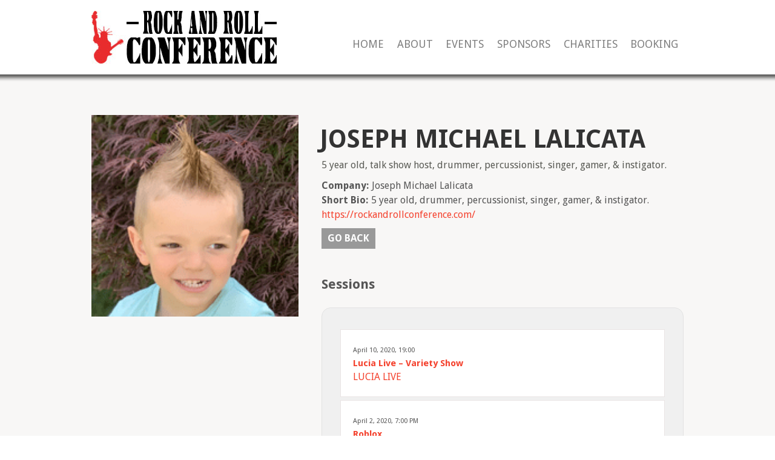

--- FILE ---
content_type: text/html; charset=UTF-8
request_url: https://rockandrollconference.com/speakers/joseph-michael-lalicata/
body_size: 8678
content:

<!doctype html>

<!--[if lt IE 7]><html lang="en" class="no-js lt-ie9 lt-ie8 lt-ie7"> <![endif]-->

<!--[if (IE 7)&!(IEMobile)]><html lang="en" class="no-js lt-ie9 lt-ie8"><![endif]-->

<!--[if (IE 8)&!(IEMobile)]><html lang="en" class="no-js lt-ie9"><![endif]-->

<!--[if gt IE 8]><!--> <html lang="en" class="no-js"><!--<![endif]-->

    <head>

        <meta charset="utf-8">

        <title>Joseph Michael Lalicata &raquo; Rock and Roll Conference</title>

        <meta name="HandheldFriendly" content="True">

        <meta name="MobileOptimized" content="320">

        <meta name="viewport" content="width=device-width, initial-scale=1.0"/>

        <link rel="shortcut icon" href="https://rockandrollconference.com/wp-content/themes/januas-1.56/favicon.ico">

        <link rel="pingback" href="https://rockandrollconference.com/xmlrpc.php">

        <link href='https://fonts.googleapis.com/css?family=Droid+Sans:400,700' rel='stylesheet' type='text/css'>

        <link href='https://rockandrollconference.com/wp-content/themes/januas-1.56/lib/styles/style.css' rel='stylesheet' type='text/css'>

        <link href='https://rockandrollconference.com/wp-content/themes/januas-1.56/style.css' rel='stylesheet' type='text/css'>

        
        <meta name='robots' content='max-image-preview:large' />
	<style>img:is([sizes="auto" i], [sizes^="auto," i]) { contain-intrinsic-size: 3000px 1500px }</style>
	<link rel="alternate" type="application/rss+xml" title="Rock and Roll Conference &raquo; Feed" href="https://rockandrollconference.com/feed/" />
<link rel="alternate" type="application/rss+xml" title="Rock and Roll Conference &raquo; Comments Feed" href="https://rockandrollconference.com/comments/feed/" />
<script type="text/javascript">
/* <![CDATA[ */
window._wpemojiSettings = {"baseUrl":"https:\/\/s.w.org\/images\/core\/emoji\/16.0.1\/72x72\/","ext":".png","svgUrl":"https:\/\/s.w.org\/images\/core\/emoji\/16.0.1\/svg\/","svgExt":".svg","source":{"concatemoji":"https:\/\/rockandrollconference.com\/wp-includes\/js\/wp-emoji-release.min.js?ver=6.8.3"}};
/*! This file is auto-generated */
!function(s,n){var o,i,e;function c(e){try{var t={supportTests:e,timestamp:(new Date).valueOf()};sessionStorage.setItem(o,JSON.stringify(t))}catch(e){}}function p(e,t,n){e.clearRect(0,0,e.canvas.width,e.canvas.height),e.fillText(t,0,0);var t=new Uint32Array(e.getImageData(0,0,e.canvas.width,e.canvas.height).data),a=(e.clearRect(0,0,e.canvas.width,e.canvas.height),e.fillText(n,0,0),new Uint32Array(e.getImageData(0,0,e.canvas.width,e.canvas.height).data));return t.every(function(e,t){return e===a[t]})}function u(e,t){e.clearRect(0,0,e.canvas.width,e.canvas.height),e.fillText(t,0,0);for(var n=e.getImageData(16,16,1,1),a=0;a<n.data.length;a++)if(0!==n.data[a])return!1;return!0}function f(e,t,n,a){switch(t){case"flag":return n(e,"\ud83c\udff3\ufe0f\u200d\u26a7\ufe0f","\ud83c\udff3\ufe0f\u200b\u26a7\ufe0f")?!1:!n(e,"\ud83c\udde8\ud83c\uddf6","\ud83c\udde8\u200b\ud83c\uddf6")&&!n(e,"\ud83c\udff4\udb40\udc67\udb40\udc62\udb40\udc65\udb40\udc6e\udb40\udc67\udb40\udc7f","\ud83c\udff4\u200b\udb40\udc67\u200b\udb40\udc62\u200b\udb40\udc65\u200b\udb40\udc6e\u200b\udb40\udc67\u200b\udb40\udc7f");case"emoji":return!a(e,"\ud83e\udedf")}return!1}function g(e,t,n,a){var r="undefined"!=typeof WorkerGlobalScope&&self instanceof WorkerGlobalScope?new OffscreenCanvas(300,150):s.createElement("canvas"),o=r.getContext("2d",{willReadFrequently:!0}),i=(o.textBaseline="top",o.font="600 32px Arial",{});return e.forEach(function(e){i[e]=t(o,e,n,a)}),i}function t(e){var t=s.createElement("script");t.src=e,t.defer=!0,s.head.appendChild(t)}"undefined"!=typeof Promise&&(o="wpEmojiSettingsSupports",i=["flag","emoji"],n.supports={everything:!0,everythingExceptFlag:!0},e=new Promise(function(e){s.addEventListener("DOMContentLoaded",e,{once:!0})}),new Promise(function(t){var n=function(){try{var e=JSON.parse(sessionStorage.getItem(o));if("object"==typeof e&&"number"==typeof e.timestamp&&(new Date).valueOf()<e.timestamp+604800&&"object"==typeof e.supportTests)return e.supportTests}catch(e){}return null}();if(!n){if("undefined"!=typeof Worker&&"undefined"!=typeof OffscreenCanvas&&"undefined"!=typeof URL&&URL.createObjectURL&&"undefined"!=typeof Blob)try{var e="postMessage("+g.toString()+"("+[JSON.stringify(i),f.toString(),p.toString(),u.toString()].join(",")+"));",a=new Blob([e],{type:"text/javascript"}),r=new Worker(URL.createObjectURL(a),{name:"wpTestEmojiSupports"});return void(r.onmessage=function(e){c(n=e.data),r.terminate(),t(n)})}catch(e){}c(n=g(i,f,p,u))}t(n)}).then(function(e){for(var t in e)n.supports[t]=e[t],n.supports.everything=n.supports.everything&&n.supports[t],"flag"!==t&&(n.supports.everythingExceptFlag=n.supports.everythingExceptFlag&&n.supports[t]);n.supports.everythingExceptFlag=n.supports.everythingExceptFlag&&!n.supports.flag,n.DOMReady=!1,n.readyCallback=function(){n.DOMReady=!0}}).then(function(){return e}).then(function(){var e;n.supports.everything||(n.readyCallback(),(e=n.source||{}).concatemoji?t(e.concatemoji):e.wpemoji&&e.twemoji&&(t(e.twemoji),t(e.wpemoji)))}))}((window,document),window._wpemojiSettings);
/* ]]> */
</script>
<link rel='stylesheet' id='januas-theme-color-css' href='https://rockandrollconference.com/wp-content/themes/januas-1.56/lib/styles/colors/default.css?ver=6.8.3' type='text/css' media='all' />
<style id='wp-emoji-styles-inline-css' type='text/css'>

	img.wp-smiley, img.emoji {
		display: inline !important;
		border: none !important;
		box-shadow: none !important;
		height: 1em !important;
		width: 1em !important;
		margin: 0 0.07em !important;
		vertical-align: -0.1em !important;
		background: none !important;
		padding: 0 !important;
	}
</style>
<link rel='stylesheet' id='wp-block-library-css' href='https://rockandrollconference.com/wp-includes/css/dist/block-library/style.min.css?ver=6.8.3' type='text/css' media='all' />
<style id='classic-theme-styles-inline-css' type='text/css'>
/*! This file is auto-generated */
.wp-block-button__link{color:#fff;background-color:#32373c;border-radius:9999px;box-shadow:none;text-decoration:none;padding:calc(.667em + 2px) calc(1.333em + 2px);font-size:1.125em}.wp-block-file__button{background:#32373c;color:#fff;text-decoration:none}
</style>
<link rel='stylesheet' id='font-awesome-css' href='https://rockandrollconference.com/wp-content/plugins/contact-widgets/assets/css/font-awesome.min.css?ver=4.7.0' type='text/css' media='all' />
<style id='global-styles-inline-css' type='text/css'>
:root{--wp--preset--aspect-ratio--square: 1;--wp--preset--aspect-ratio--4-3: 4/3;--wp--preset--aspect-ratio--3-4: 3/4;--wp--preset--aspect-ratio--3-2: 3/2;--wp--preset--aspect-ratio--2-3: 2/3;--wp--preset--aspect-ratio--16-9: 16/9;--wp--preset--aspect-ratio--9-16: 9/16;--wp--preset--color--black: #000000;--wp--preset--color--cyan-bluish-gray: #abb8c3;--wp--preset--color--white: #ffffff;--wp--preset--color--pale-pink: #f78da7;--wp--preset--color--vivid-red: #cf2e2e;--wp--preset--color--luminous-vivid-orange: #ff6900;--wp--preset--color--luminous-vivid-amber: #fcb900;--wp--preset--color--light-green-cyan: #7bdcb5;--wp--preset--color--vivid-green-cyan: #00d084;--wp--preset--color--pale-cyan-blue: #8ed1fc;--wp--preset--color--vivid-cyan-blue: #0693e3;--wp--preset--color--vivid-purple: #9b51e0;--wp--preset--gradient--vivid-cyan-blue-to-vivid-purple: linear-gradient(135deg,rgba(6,147,227,1) 0%,rgb(155,81,224) 100%);--wp--preset--gradient--light-green-cyan-to-vivid-green-cyan: linear-gradient(135deg,rgb(122,220,180) 0%,rgb(0,208,130) 100%);--wp--preset--gradient--luminous-vivid-amber-to-luminous-vivid-orange: linear-gradient(135deg,rgba(252,185,0,1) 0%,rgba(255,105,0,1) 100%);--wp--preset--gradient--luminous-vivid-orange-to-vivid-red: linear-gradient(135deg,rgba(255,105,0,1) 0%,rgb(207,46,46) 100%);--wp--preset--gradient--very-light-gray-to-cyan-bluish-gray: linear-gradient(135deg,rgb(238,238,238) 0%,rgb(169,184,195) 100%);--wp--preset--gradient--cool-to-warm-spectrum: linear-gradient(135deg,rgb(74,234,220) 0%,rgb(151,120,209) 20%,rgb(207,42,186) 40%,rgb(238,44,130) 60%,rgb(251,105,98) 80%,rgb(254,248,76) 100%);--wp--preset--gradient--blush-light-purple: linear-gradient(135deg,rgb(255,206,236) 0%,rgb(152,150,240) 100%);--wp--preset--gradient--blush-bordeaux: linear-gradient(135deg,rgb(254,205,165) 0%,rgb(254,45,45) 50%,rgb(107,0,62) 100%);--wp--preset--gradient--luminous-dusk: linear-gradient(135deg,rgb(255,203,112) 0%,rgb(199,81,192) 50%,rgb(65,88,208) 100%);--wp--preset--gradient--pale-ocean: linear-gradient(135deg,rgb(255,245,203) 0%,rgb(182,227,212) 50%,rgb(51,167,181) 100%);--wp--preset--gradient--electric-grass: linear-gradient(135deg,rgb(202,248,128) 0%,rgb(113,206,126) 100%);--wp--preset--gradient--midnight: linear-gradient(135deg,rgb(2,3,129) 0%,rgb(40,116,252) 100%);--wp--preset--font-size--small: 13px;--wp--preset--font-size--medium: 20px;--wp--preset--font-size--large: 36px;--wp--preset--font-size--x-large: 42px;--wp--preset--spacing--20: 0.44rem;--wp--preset--spacing--30: 0.67rem;--wp--preset--spacing--40: 1rem;--wp--preset--spacing--50: 1.5rem;--wp--preset--spacing--60: 2.25rem;--wp--preset--spacing--70: 3.38rem;--wp--preset--spacing--80: 5.06rem;--wp--preset--shadow--natural: 6px 6px 9px rgba(0, 0, 0, 0.2);--wp--preset--shadow--deep: 12px 12px 50px rgba(0, 0, 0, 0.4);--wp--preset--shadow--sharp: 6px 6px 0px rgba(0, 0, 0, 0.2);--wp--preset--shadow--outlined: 6px 6px 0px -3px rgba(255, 255, 255, 1), 6px 6px rgba(0, 0, 0, 1);--wp--preset--shadow--crisp: 6px 6px 0px rgba(0, 0, 0, 1);}:where(.is-layout-flex){gap: 0.5em;}:where(.is-layout-grid){gap: 0.5em;}body .is-layout-flex{display: flex;}.is-layout-flex{flex-wrap: wrap;align-items: center;}.is-layout-flex > :is(*, div){margin: 0;}body .is-layout-grid{display: grid;}.is-layout-grid > :is(*, div){margin: 0;}:where(.wp-block-columns.is-layout-flex){gap: 2em;}:where(.wp-block-columns.is-layout-grid){gap: 2em;}:where(.wp-block-post-template.is-layout-flex){gap: 1.25em;}:where(.wp-block-post-template.is-layout-grid){gap: 1.25em;}.has-black-color{color: var(--wp--preset--color--black) !important;}.has-cyan-bluish-gray-color{color: var(--wp--preset--color--cyan-bluish-gray) !important;}.has-white-color{color: var(--wp--preset--color--white) !important;}.has-pale-pink-color{color: var(--wp--preset--color--pale-pink) !important;}.has-vivid-red-color{color: var(--wp--preset--color--vivid-red) !important;}.has-luminous-vivid-orange-color{color: var(--wp--preset--color--luminous-vivid-orange) !important;}.has-luminous-vivid-amber-color{color: var(--wp--preset--color--luminous-vivid-amber) !important;}.has-light-green-cyan-color{color: var(--wp--preset--color--light-green-cyan) !important;}.has-vivid-green-cyan-color{color: var(--wp--preset--color--vivid-green-cyan) !important;}.has-pale-cyan-blue-color{color: var(--wp--preset--color--pale-cyan-blue) !important;}.has-vivid-cyan-blue-color{color: var(--wp--preset--color--vivid-cyan-blue) !important;}.has-vivid-purple-color{color: var(--wp--preset--color--vivid-purple) !important;}.has-black-background-color{background-color: var(--wp--preset--color--black) !important;}.has-cyan-bluish-gray-background-color{background-color: var(--wp--preset--color--cyan-bluish-gray) !important;}.has-white-background-color{background-color: var(--wp--preset--color--white) !important;}.has-pale-pink-background-color{background-color: var(--wp--preset--color--pale-pink) !important;}.has-vivid-red-background-color{background-color: var(--wp--preset--color--vivid-red) !important;}.has-luminous-vivid-orange-background-color{background-color: var(--wp--preset--color--luminous-vivid-orange) !important;}.has-luminous-vivid-amber-background-color{background-color: var(--wp--preset--color--luminous-vivid-amber) !important;}.has-light-green-cyan-background-color{background-color: var(--wp--preset--color--light-green-cyan) !important;}.has-vivid-green-cyan-background-color{background-color: var(--wp--preset--color--vivid-green-cyan) !important;}.has-pale-cyan-blue-background-color{background-color: var(--wp--preset--color--pale-cyan-blue) !important;}.has-vivid-cyan-blue-background-color{background-color: var(--wp--preset--color--vivid-cyan-blue) !important;}.has-vivid-purple-background-color{background-color: var(--wp--preset--color--vivid-purple) !important;}.has-black-border-color{border-color: var(--wp--preset--color--black) !important;}.has-cyan-bluish-gray-border-color{border-color: var(--wp--preset--color--cyan-bluish-gray) !important;}.has-white-border-color{border-color: var(--wp--preset--color--white) !important;}.has-pale-pink-border-color{border-color: var(--wp--preset--color--pale-pink) !important;}.has-vivid-red-border-color{border-color: var(--wp--preset--color--vivid-red) !important;}.has-luminous-vivid-orange-border-color{border-color: var(--wp--preset--color--luminous-vivid-orange) !important;}.has-luminous-vivid-amber-border-color{border-color: var(--wp--preset--color--luminous-vivid-amber) !important;}.has-light-green-cyan-border-color{border-color: var(--wp--preset--color--light-green-cyan) !important;}.has-vivid-green-cyan-border-color{border-color: var(--wp--preset--color--vivid-green-cyan) !important;}.has-pale-cyan-blue-border-color{border-color: var(--wp--preset--color--pale-cyan-blue) !important;}.has-vivid-cyan-blue-border-color{border-color: var(--wp--preset--color--vivid-cyan-blue) !important;}.has-vivid-purple-border-color{border-color: var(--wp--preset--color--vivid-purple) !important;}.has-vivid-cyan-blue-to-vivid-purple-gradient-background{background: var(--wp--preset--gradient--vivid-cyan-blue-to-vivid-purple) !important;}.has-light-green-cyan-to-vivid-green-cyan-gradient-background{background: var(--wp--preset--gradient--light-green-cyan-to-vivid-green-cyan) !important;}.has-luminous-vivid-amber-to-luminous-vivid-orange-gradient-background{background: var(--wp--preset--gradient--luminous-vivid-amber-to-luminous-vivid-orange) !important;}.has-luminous-vivid-orange-to-vivid-red-gradient-background{background: var(--wp--preset--gradient--luminous-vivid-orange-to-vivid-red) !important;}.has-very-light-gray-to-cyan-bluish-gray-gradient-background{background: var(--wp--preset--gradient--very-light-gray-to-cyan-bluish-gray) !important;}.has-cool-to-warm-spectrum-gradient-background{background: var(--wp--preset--gradient--cool-to-warm-spectrum) !important;}.has-blush-light-purple-gradient-background{background: var(--wp--preset--gradient--blush-light-purple) !important;}.has-blush-bordeaux-gradient-background{background: var(--wp--preset--gradient--blush-bordeaux) !important;}.has-luminous-dusk-gradient-background{background: var(--wp--preset--gradient--luminous-dusk) !important;}.has-pale-ocean-gradient-background{background: var(--wp--preset--gradient--pale-ocean) !important;}.has-electric-grass-gradient-background{background: var(--wp--preset--gradient--electric-grass) !important;}.has-midnight-gradient-background{background: var(--wp--preset--gradient--midnight) !important;}.has-small-font-size{font-size: var(--wp--preset--font-size--small) !important;}.has-medium-font-size{font-size: var(--wp--preset--font-size--medium) !important;}.has-large-font-size{font-size: var(--wp--preset--font-size--large) !important;}.has-x-large-font-size{font-size: var(--wp--preset--font-size--x-large) !important;}
:where(.wp-block-post-template.is-layout-flex){gap: 1.25em;}:where(.wp-block-post-template.is-layout-grid){gap: 1.25em;}
:where(.wp-block-columns.is-layout-flex){gap: 2em;}:where(.wp-block-columns.is-layout-grid){gap: 2em;}
:root :where(.wp-block-pullquote){font-size: 1.5em;line-height: 1.6;}
</style>
<link rel='stylesheet' id='januas-bx-style-css' href='https://rockandrollconference.com/wp-content/themes/januas-1.56/lib/styles/jquery.bxslider.css?ver=6.8.3' type='text/css' media='all' />
<link rel='stylesheet' id='januas-fontawesome-css' href='https://rockandrollconference.com/wp-content/themes/januas-1.56/lib/styles/font-awesome.min.css?ver=6.8.3' type='text/css' media='all' />
<link rel='stylesheet' id='januas-bx-custom-css' href='https://rockandrollconference.com/wp-content/themes/januas-1.56/lib/styles/bx.custom.css?ver=6.8.3' type='text/css' media='all' />
<link rel='stylesheet' id='januas-chosen-style-css' href='https://rockandrollconference.com/wp-content/themes/januas-1.56/lib/styles/chosen.css?ver=6.8.3' type='text/css' media='all' />
<!--[if lt IE 9]>
<link rel='stylesheet' id='januas-ie-only-css' href='https://rockandrollconference.com/wp-content/themes/januas-1.56/lib/styles/ie.css?ver=6.8.3' type='text/css' media='all' />
<![endif]-->
<link rel='stylesheet' id='wpcw-css' href='https://rockandrollconference.com/wp-content/plugins/contact-widgets/assets/css/style.min.css?ver=1.0.1' type='text/css' media='all' />
<script type="text/javascript" src="https://rockandrollconference.com/wp-content/themes/januas-1.56/lib/scripts/modernizr.custom.min.js?ver=2.5.3" id="januas-modernizr-js"></script>
<script type="text/javascript" src="https://rockandrollconference.com/wp-includes/js/jquery/jquery.min.js?ver=3.7.1" id="jquery-core-js"></script>
<script type="text/javascript" src="https://rockandrollconference.com/wp-includes/js/jquery/jquery-migrate.min.js?ver=3.4.1" id="jquery-migrate-js"></script>
<script type="text/javascript" src="https://rockandrollconference.com/wp-content/themes/januas-1.56/lib/scripts/chosen.jquery.min.js?ver=6.8.3" id="januas-chosen-js"></script>
<script type="text/javascript" src="https://rockandrollconference.com/wp-content/themes/januas-1.56/lib/scripts/jquery.watermark.min.js?ver=6.8.3" id="januas-watermark-js"></script>
<script type="text/javascript" src="https://rockandrollconference.com/wp-content/themes/januas-1.56/lib/scripts/jquery.bxslider.min.js?ver=6.8.3" id="januas-bx-jquery-js"></script>
<script type="text/javascript" src="https://rockandrollconference.com/wp-content/themes/januas-1.56/lib/scripts/woocommerce.js?ver=6.8.3" id="januas-woocommerce-js"></script>
<link rel="https://api.w.org/" href="https://rockandrollconference.com/wp-json/" /><link rel="EditURI" type="application/rsd+xml" title="RSD" href="https://rockandrollconference.com/xmlrpc.php?rsd" />
<meta name="generator" content="WordPress 6.8.3" />
<link rel="canonical" href="https://rockandrollconference.com/speakers/joseph-michael-lalicata/" />
<link rel='shortlink' href='https://rockandrollconference.com/?p=794' />
<link rel="alternate" title="oEmbed (JSON)" type="application/json+oembed" href="https://rockandrollconference.com/wp-json/oembed/1.0/embed?url=https%3A%2F%2Frockandrollconference.com%2Fspeakers%2Fjoseph-michael-lalicata%2F" />
<link rel="alternate" title="oEmbed (XML)" type="text/xml+oembed" href="https://rockandrollconference.com/wp-json/oembed/1.0/embed?url=https%3A%2F%2Frockandrollconference.com%2Fspeakers%2Fjoseph-michael-lalicata%2F&#038;format=xml" />

        <script type="text/javascript">
            var jQueryMigrateHelperHasSentDowngrade = false;

			window.onerror = function( msg, url, line, col, error ) {
				// Break out early, do not processing if a downgrade reqeust was already sent.
				if ( jQueryMigrateHelperHasSentDowngrade ) {
					return true;
                }

				var xhr = new XMLHttpRequest();
				var nonce = 'aa4c976749';
				var jQueryFunctions = [
					'andSelf',
					'browser',
					'live',
					'boxModel',
					'support.boxModel',
					'size',
					'swap',
					'clean',
					'sub',
                ];
				var match_pattern = /\)\.(.+?) is not a function/;
                var erroredFunction = msg.match( match_pattern );

                // If there was no matching functions, do not try to downgrade.
                if ( null === erroredFunction || typeof erroredFunction !== 'object' || typeof erroredFunction[1] === "undefined" || -1 === jQueryFunctions.indexOf( erroredFunction[1] ) ) {
                    return true;
                }

                // Set that we've now attempted a downgrade request.
                jQueryMigrateHelperHasSentDowngrade = true;

				xhr.open( 'POST', 'https://rockandrollconference.com/wp-admin/admin-ajax.php' );
				xhr.setRequestHeader( 'Content-Type', 'application/x-www-form-urlencoded' );
				xhr.onload = function () {
					var response,
                        reload = false;

					if ( 200 === xhr.status ) {
                        try {
                        	response = JSON.parse( xhr.response );

                        	reload = response.data.reload;
                        } catch ( e ) {
                        	reload = false;
                        }
                    }

					// Automatically reload the page if a deprecation caused an automatic downgrade, ensure visitors get the best possible experience.
					if ( reload ) {
						location.reload();
                    }
				};

				xhr.send( encodeURI( 'action=jquery-migrate-downgrade-version&_wpnonce=' + nonce ) );

				// Suppress error alerts in older browsers
				return true;
			}
        </script>

		<style type="text/css">.recentcomments a{display:inline !important;padding:0 !important;margin:0 !important;}</style><link rel="icon" href="https://rockandrollconference.com/wp-content/uploads/2019/08/cropped-RARC_SiteIcon-1-32x32.jpg" sizes="32x32" />
<link rel="icon" href="https://rockandrollconference.com/wp-content/uploads/2019/08/cropped-RARC_SiteIcon-1-192x192.jpg" sizes="192x192" />
<link rel="apple-touch-icon" href="https://rockandrollconference.com/wp-content/uploads/2019/08/cropped-RARC_SiteIcon-1-180x180.jpg" />
<meta name="msapplication-TileImage" content="https://rockandrollconference.com/wp-content/uploads/2019/08/cropped-RARC_SiteIcon-1-270x270.jpg" />
		<style type="text/css" id="wp-custom-css">
			/* @media (min-width: 800px){
.bx-viewport {
height: 601px !important;
}} */

.entry-meta .byline, .entry-meta .cat-links { display: none; }
.entry-meta .posted-on { display: none; }

header .byline {
    display: none !important;
}
		</style>
		
        <script type="text/javascript">

            // google plus

            window.___gcfg = {lang: 'en'};

            (function() {

                var po = document.createElement('script'); po.type = 'text/javascript'; po.async = true;

                po.src = 'https://apis.google.com/js/plusone.js';

                var s = document.getElementsByTagName('script')[0]; s.parentNode.insertBefore(po, s);

            })();

            // twitter

                !function(d,s,id){var js,fjs=d.getElementsByTagName(s)[0];if(!d.getElementById(id)){js=d.createElement(s);js.id=id;js.src="//platform.twitter.com/widgets.js";fjs.parentNode.insertBefore(js,fjs);}}(document,"script","twitter-wjs");

            // misc

            var wp_date_format = 'MM d, yy';

            jQuery(function(){

                jQuery('.chosen').chosen();

                jQuery('#upcoming_search .search').watermark('Search For More Great Events...');

                jQuery('a.share').toggle(

                function(){

                    jQuery(this).parent().next('.share_panel').show();

                }, function(){

                    jQuery(this).parent().next('.share_panel').hide();

                }

            );

                jQuery('#mobile_search').toggle(function(){

                    jQuery('body').addClass('mobile_search_enabled');

                    return false;

                }, function(){

                    jQuery('body').removeClass('mobile_search_enabled');

                    return false;

                });

                

                jQuery('#header_search').toggle(function(){

                    jQuery('body').addClass('mobile_advancedsearch_enabled');

                    return false;

                }, function(){

                    jQuery('body').removeClass('mobile_advancedsearch_enabled');

                    return false;

                });

                

                jQuery('#advanced_schedule_search select').change(function(){

                    jQuery(this).closest('form').submit();

                });
                jQuery('.pbs').remove();
            });

        </script>

        
        
    </head>

    
    <body class="wp-singular ja-speaker-template-default single single-ja-speaker postid-794 wp-theme-januas-156 fl-builder-lite-2-9-4-2 fl-no-js">

        <a id="header_search" href="#">

            <img alt="Search button" src="https://rockandrollconference.com/wp-content/themes/januas-1.56/lib/images/search_mobile.png" />

        </a>

        <a id="mobile_search" href="#">

            <img alt="Search" src="https://rockandrollconference.com/wp-content/themes/januas-1.56/lib/images/open_close.png" />

        </a>

        <div id="mobile_search_form">

            <form method="get" action="https://rockandrollconference.com/">

                <select  name='event-category[]' id='event-category[]' class='category'>
	<option value='0'>Category</option>
	<option class="level-0" value="18">Rock and Roll</option>
	<option class="level-0" value="22">Big Band</option>
	<option class="level-0" value="23">Comedy</option>
	<option class="level-0" value="24">Video Games</option>
	<option class="level-0" value="25">Dancing</option>
	<option class="level-0" value="26">Pets</option>
	<option class="level-0" value="27">Variety Show</option>
	<option class="level-0" value="28">Talk Show</option>
</select>

                <select name="event-time">

                    <option value="">By time</option>

                    <option value="+1 day">Next 24 Hours</option>

                    <option value="+7 days">Next 7 Days</option>

                    <option value="+14 days">Next 14 Days</option>

                    <option value="+4 weeks">Next 4 Weeks</option>

                    <option value="+3 months">Next 3 Months</option>

                    <option value="+6 months">Next 6 Months</option>

                    <option value="+1 year">Next Year</option>

                </select>

                <input type="hidden" name="s" value="" />

                <input type="submit" value="Search" class="submit" />

            </form>

        </div>

        <div id="container" class="three-columns">

            <header class="header" role="banner">

                <div id="inner-header" class="wrap clearfix">

                    <p id="logo" class="h1">

                        
                            <a href="https://rockandrollconference.com/">

                                <img src = "https://rockandrollconference.com/wp-content/uploads/2019/08/RockandRollConferenceLogo.jpg" width = "306" height = "87" alt="Rock and Roll Conference" />

                            </a>

                            
                    </p>

                    
                    <nav role="navigation">

                        <div class="menu"><ul id="menu-main-menu" class=""><li id="menu-item-555" class="menu-item menu-item-type-post_type menu-item-object-page menu-item-555"><a href="https://rockandrollconference.com/home/">Home</a></li>
<li id="menu-item-520" class="menu-item menu-item-type-post_type menu-item-object-page menu-item-520"><a href="https://rockandrollconference.com/about/">About</a></li>
<li id="menu-item-575" class="menu-item menu-item-type-custom menu-item-object-custom menu-item-575"><a href="https://rockandrollconference.com/?s=&#038;event-category">Events</a></li>
<li id="menu-item-954" class="menu-item menu-item-type-post_type menu-item-object-page menu-item-954"><a href="https://rockandrollconference.com/sponsors/">Sponsors</a></li>
<li id="menu-item-413" class="menu-item menu-item-type-post_type menu-item-object-page menu-item-413"><a href="https://rockandrollconference.com/charities/">Charities</a></li>
<li id="menu-item-376" class="menu-item menu-item-type-post_type menu-item-object-page menu-item-376"><a href="https://rockandrollconference.com/contact/">Booking</a></li>
</ul></div>
                    </nav>

                </div>

            </header>

<div id="content">

    <div id="inner-content" class="wrap clearfix">

        <div id="main" class="eightcol first clearfix" role="main">

            
                    
                    <article id="post-794" class="clearfix post-794 ja-speaker type-ja-speaker status-publish has-post-thumbnail hentry" role="article">

                        <header class="article-header">

                            <img width="185" height="180" src="https://rockandrollconference.com/wp-content/uploads/2020/03/JoJo.png" class="attachment-large size-large wp-post-image" alt="" decoding="async" />

                            <h1 class="page-title">Joseph Michael Lalicata</h1>

                        </header> <!-- end article header -->

                        <section class="entry-content clearfix">
                            <p>5 year old, talk show host, drummer, percussionist, singer, gamer, &#038; instigator.</p>

                            <ul class="speaker_info">
                                
                                    <li class="company"><span class="key">Company:</span><span class="value">Joseph Michael Lalicata</span></li>
                                
                                
                                    <li class="qualification"><span class="key">Short Bio:</span><span class="value">5 year old, drummer, percussionist, singer, gamer, & instigator.</span></li>
                                
                                
                                    <li class="website"><span class="value"><a href="https://rockandrollconference.com/" title="Joseph Michael Lalicata">https://rockandrollconference.com/</a></span></li>
                                
                                
                            </ul>
                            <a href="#" onclick="history.back();return false;" class="goback">Go back</a>
                            <h3>Sessions</h3>
                            <ul class="speaker_sessions">
                                
                                            <li class="speaker_session">
                                                <span class="speaker_session_info">April 10, 2020, 19:00</span>
                                                <h4><a href="https://rockandrollconference.com/sessions/lucia-live-variety-show/" title="Lucia Live  &#8211; Variety Show">Lucia Live  &#8211; Variety Show</a></h4>
                                                <a href="https://rockandrollconference.com/events/lucia-live/" title="LUCIA LIVE" class="speaker_session_event">LUCIA LIVE</a>
                                            </li>
                                            
                                            <li class="speaker_session">
                                                <span class="speaker_session_info">April 2, 2020, 7:00 PM</span>
                                                <h4><a href="https://rockandrollconference.com/sessions/roblox/" title="Roblox">Roblox</a></h4>
                                                <a href="https://rockandrollconference.com/events/roblox/" title="Roblox" class="speaker_session_event">Roblox</a>
                                            </li>
                                            
                                            <li class="speaker_session">
                                                <span class="speaker_session_info">April 1, 2020, 18:00</span>
                                                <h4><a href="https://rockandrollconference.com/sessions/are-you-hungry-have-some-pi/" title="Are you hungry? Have some Pi.">Are you hungry? Have some Pi.</a></h4>
                                                <a href="https://rockandrollconference.com/events/pi/" title="Pi" class="speaker_session_event">Pi</a>
                                            </li>
                                            
                                            <li class="speaker_session">
                                                <span class="speaker_session_info">March 29, 2020, 18:30</span>
                                                <h4><a href="https://rockandrollconference.com/sessions/quarantine-live-stream-v/" title="Quarantine Live Stream V">Quarantine Live Stream V</a></h4>
                                                <a href="https://rockandrollconference.com/events/quarantine-live-stream/" title="Quarantine Live Stream" class="speaker_session_event">Quarantine Live Stream</a>
                                            </li>
                                            
                                            <li class="speaker_session">
                                                <span class="speaker_session_info">March 28, 2020, 20:00</span>
                                                <h4><a href="https://rockandrollconference.com/sessions/quarantine-live-stream-iii/" title="Quarantine Live Stream III">Quarantine Live Stream III</a></h4>
                                                <a href="https://rockandrollconference.com/events/quarantine-live-stream/" title="Quarantine Live Stream" class="speaker_session_event">Quarantine Live Stream</a>
                                            </li>
                                            
                            </ul>
                        </section> <!-- end article section -->

                    </article> <!-- end article -->

                    

        </div> <!-- end #main -->

        

    </div> <!-- end #inner-content -->

</div> <!-- end #content -->

<footer class="footer" role="contentinfo">

    
        <a id="back" href="#" onclick="history.back();return false;">

            <img alt="Search button" src="https://rockandrollconference.com/wp-content/themes/januas-1.56/lib/images/arrow_back.png" />

        </a>

    
    
    <div id="inner-footer" class="wrap clearfix">

        <div class="widget_full">
    <aside id="wpcw_social-4" class="widget wpcw-widgets wpcw-widget-social"><h3 class="widget-title">Follow Us</h3><ul><li class="no-label"><a href="https://www.facebook.com/rockandrollconference/" target="_blank" title="Visit Rock and Roll Conference on Facebook"><span class="fa fa-2x fa-facebook"></span></a></li><li class="no-label"><a href="https://twitter.com/RockandRoll2015" target="_blank" title="Visit Rock and Roll Conference on Twitter"><span class="fa fa-2x fa-twitter"></span></a></li><li class="no-label"><a href="https://www.instagram.com/rockandrollconference" target="_blank" title="Visit Rock and Roll Conference on Instagram"><span class="fa fa-2x fa-instagram"></span></a></li></ul></aside>
</div>
        <div class="widget_full">
    <aside id="wpcw_contact-4" class="widget wpcw-widgets wpcw-widget-contact"><h3 class="widget-title">Contact Us</h3><ul></ul></aside>
</div>
        <div class="widget_third">
    <div class="widget_left">
        
    </div>
    <div class="widget_center">
        
    </div>
    <div class="widget_right">
        
    </div>
</div>
    </div> <!-- end #inner-footer -->

    <div id="section_copyright">

        <p class="source-org copyright">

            
            <span class="powered">Music Speaks</span>

            <span class="copy">© 2019 Jeckida Inc. All rights reserved.</span>

        </p>

    </div>
    <a class="pbs" href="https://www.showthemes.com/multiple-event-wordpress-theme-januas">Powered by Januas by Showthemes</a>
</footer> <!-- end footer -->

</div> <!-- end #container -->

<script type="speculationrules">
{"prefetch":[{"source":"document","where":{"and":[{"href_matches":"\/*"},{"not":{"href_matches":["\/wp-*.php","\/wp-admin\/*","\/wp-content\/uploads\/*","\/wp-content\/*","\/wp-content\/plugins\/*","\/wp-content\/themes\/januas-1.56\/*","\/*\\?(.+)"]}},{"not":{"selector_matches":"a[rel~=\"nofollow\"]"}},{"not":{"selector_matches":".no-prefetch, .no-prefetch a"}}]},"eagerness":"conservative"}]}
</script>
		<script>'undefined'=== typeof _trfq || (window._trfq = []);'undefined'=== typeof _trfd && (window._trfd=[]),
                _trfd.push({'tccl.baseHost':'secureserver.net'}),
                _trfd.push({'ap':'wpaas_v2'},
                    {'server':'0a46e81dd8f6'},
                    {'pod':'c25-prod-p3-us-west-2'},
                                        {'xid':'45501780'},
                    {'wp':'6.8.3'},
                    {'php':'7.4.33.12'},
                    {'loggedin':'0'},
                    {'cdn':'1'},
                    {'builder':'wp-classic-editor'},
                    {'theme':'januas-1-56'},
                    {'wds':'0'},
                    {'wp_alloptions_count':'332'},
                    {'wp_alloptions_bytes':'117405'},
                    {'gdl_coming_soon_page':'0'}
                    , {'appid':'742889'}                 );
            var trafficScript = document.createElement('script'); trafficScript.src = 'https://img1.wsimg.com/signals/js/clients/scc-c2/scc-c2.min.js'; window.document.head.appendChild(trafficScript);</script>
		<script>window.addEventListener('click', function (elem) { var _elem$target, _elem$target$dataset, _window, _window$_trfq; return (elem === null || elem === void 0 ? void 0 : (_elem$target = elem.target) === null || _elem$target === void 0 ? void 0 : (_elem$target$dataset = _elem$target.dataset) === null || _elem$target$dataset === void 0 ? void 0 : _elem$target$dataset.eid) && ((_window = window) === null || _window === void 0 ? void 0 : (_window$_trfq = _window._trfq) === null || _window$_trfq === void 0 ? void 0 : _window$_trfq.push(["cmdLogEvent", "click", elem.target.dataset.eid]));});</script>
		<script src='https://img1.wsimg.com/traffic-assets/js/tccl-tti.min.js' onload="window.tti.calculateTTI()"></script>
		
</body>

</html>

--- FILE ---
content_type: text/css
request_url: https://rockandrollconference.com/wp-content/themes/januas-1.56/lib/styles/style.css
body_size: 20874
content:
/******************************************************************

Site Name:

Author:



Stylesheet: Main Stylesheet



Here's where the magic happens. Here, you'll see we are calling in

the separate media queries. The base mobile goes outside any query

and is called at the beginning, after that we call the rest

of the styles inside media queries.

******************************************************************/

/*! normalize.css 2012-07-07T09:50 UTC - http://github.com/necolas/normalize.css */

/* ==========================================================================

   HTML5 display definitions

   ========================================================================== */

/*

 * Corrects `block` display not defined in IE6/7/8/9 & FF3.

 */

article, aside, details, figcaption, figure, footer, header, hgroup, nav, section, summary { display: block; }

/*

 * Corrects `inline-block` display not defined in IE6/7/8/9 & FF3.

 */

audio, canvas, video { display: inline-block; *display: inline;

                       *zoom: 1;

}

/*

 * Prevents modern browsers from displaying `audio` without controls.

 * Remove excess height in iOS5 devices.

 */

audio:not([controls]) { display: none; height: 0; }

/*

 * Addresses styling for `hidden` attribute not present in IE7/8/9, FF3, S4.

 * Known issue: no IE6 support.

 */

[hidden] {

    display: none;

}

/* ==========================================================================

   Base

   ========================================================================== */

/*

 * 1. Corrects text resizing oddly in IE6/7 when body `font-size` is set using

 *    `em` units.

 * 2. Prevents iOS text size adjust after orientation change, without disabling

 *    user zoom.

 */

html { font-size: 100%; /* 1 */ -webkit-text-size-adjust: 100%; -ms-text-size-adjust: 100%;/* 2 */ }

/*

 * Addresses `font-family` inconsistency between `textarea` and other form

 * elements.

 */

html, button, input, select, textarea { font-family: sans-serif; }

/*

 * Addresses margins handled incorrectly in IE6/7.

 */

body { margin: 0; }

/* ==========================================================================

   Links

   ========================================================================== */

/*

 * Addresses `outline` inconsistency between Chrome and other browsers.

 */

a:focus { outline: thin dotted; }

/*

 * Improves readability when focused and also mouse hovered in all browsers.

 * people.opera.com/patrickl/experiments/keyboard/test

 */

a:active, a:hover { outline: 0; }

/* ==========================================================================

   Typography

   ========================================================================== */

/*

 * Addresses font sizes and margins set differently in IE6/7.

 * Addresses font sizes within `section` and `article` in FF4+, Chrome, S5.

 */

h1 { font-size: 2em; margin: 0.67em 0; }

h2 { font-size: 1.5em; margin: 0.83em 0; }

h3 { font-size: 1.17em; margin: 1em 0; }

h4 { font-size: 1em; margin: 1.33em 0; }

h5 { font-size: 0.83em; margin: 1.67em 0; }

h6 { font-size: 0.75em; margin: 2.33em 0; }

/*

 * Addresses styling not present in IE7/8/9, S5, Chrome.

 */

abbr[title] { border-bottom: 1px dotted; }

/*

 * Addresses style set to `bolder` in FF3+, S4/5, Chrome.

 */

b, strong { font-weight: bold; }

blockquote { margin: 1em 40px; }

/*

 * Addresses styling not present in S5, Chrome.

 */

dfn { font-style: italic; }

/*

 * Addresses styling not present in IE6/7/8/9.

 */

mark { background: #ff0; color: #000; }

/*

 * Addresses margins set differently in IE6/7.

 */

p, pre { margin: 1em 0; }

/*

 * Corrects font family set oddly in IE6, S4/5, Chrome.

 * en.wikipedia.org/wiki/User:Davidgothberg/Test59

 */

code, kbd, pre, samp { font-family: monospace, serif; _font-family: 'courier new', monospace; font-size: 1em; }

/*

 * Improves readability of pre-formatted text in all browsers.

 */

pre { white-space: pre; white-space: pre-wrap; word-wrap: break-word; }

/*

 * Addresses CSS quotes not supported in IE6/7.

 */

q { quotes: none; }

/*

 * Addresses `quotes` property not supported in S4.

 */

q:before, q:after { content: ''; content: none; }

small { font-size: 75%; }

/*

 * Prevents `sub` and `sup` affecting `line-height` in all browsers.

 * gist.github.com/413930

 */

sub, sup { font-size: 75%; line-height: 0; position: relative; vertical-align: baseline; }

sup { top: -0.5em; }

sub { bottom: -0.25em; }

/* ==========================================================================

   Lists

   ========================================================================== */

/*

 * Addresses margins set differently in IE6/7.

 */

dl, menu, ol, ul { margin: 1em 0; }

dd { margin: 0 0 0 40px; }

/*

 * Addresses paddings set differently in IE6/7.

 */

menu, ol, ul { padding: 0 0 0 40px; }

/*

 * Corrects list images handled incorrectly in IE7.

 */

nav ul, nav ol { list-style: none; list-style-image: none; }

/* ==========================================================================

   Embedded content

   ========================================================================== */

/*

 * 1. Removes border when inside `a` element in IE6/7/8/9, FF3.

 * 2. Improves image quality when scaled in IE7.

 *    code.flickr.com/blog/2008/11/12/on-ui-quality-the-little-things-client-side-image-resizing/

 */

img { border: 0; /* 1 */ -ms-interpolation-mode: bicubic;/* 2 */ }

/*

 * Corrects overflow displayed oddly in IE9.

 */

svg:not(:root) { overflow: hidden; }

/* ==========================================================================

   Figures

   ========================================================================== */

/*

 * Addresses margin not present in IE6/7/8/9, S5, O11.

 */

figure { margin: 0; }

/* ==========================================================================

   Forms

   ========================================================================== */

/*

 * Corrects margin displayed oddly in IE6/7.

 */

form { margin: 0; }

/*

 * Define consistent border, margin, and padding.

 */

fieldset { border: 1px solid #c0c0c0; margin: 0 2px; padding: 0.35em 0.625em 0.75em; }

/*

 * 1. Corrects color not being inherited in IE6/7/8/9.

 * 2. Corrects text not wrapping in FF3.

 * 3. Corrects alignment displayed oddly in IE6/7.

 */

legend { border: 0; /* 1 */ padding: 0; white-space: normal;   /* 2 */ *margin-left: -7px;

         /* 3 */



}

/*

 * 1. Corrects font size not being inherited in all browsers.

 * 2. Addresses margins set differently in IE6/7, FF3+, S5, Chrome.

 * 3. Improves appearance and consistency in all browsers.

 */

button, input, select, textarea { font-size: 100%; /* 1 */ margin: 0; /* 2 */ vertical-align: baseline; *vertical-align: middle;

                                  /* 3 */



}

/*

 * Addresses FF3/4 setting `line-height` on `input` using `!important` in the

 * UA stylesheet.

 */

button, input { line-height: normal; }

/*

 * 1. Avoid the WebKit bug in Android 4.0.* where (2) destroys native `audio`

 *    and `video` controls.

 * 2. Corrects inability to style clickable `input` types in iOS.

 * 3. Improves usability and consistency of cursor style between image-type

 *    `input` and others.

 * 4. Removes inner spacing in IE7 without affecting normal text inputs.

 *    Known issue: inner spacing remains in IE6.

 */

button, html input[type="button"], input[type="reset"], input[type="submit"] { -webkit-appearance: button; /* 2 */ cursor: pointer;   /* 3 */ *overflow: visible;

                                                                               /* 4 */



}

/*

 * Re-set default cursor for disabled elements.

 */

button[disabled], input[disabled] { cursor: default; }

/*

 * 1. Addresses box sizing set to content-box in IE8/9.

 * 2. Removes excess padding in IE8/9.

 * 3. Removes excess padding in IE7.

 *    Known issue: excess padding remains in IE6.

 */

input[type="checkbox"], input[type="radio"] { box-sizing: border-box; /* 1 */ padding: 0;   /* 2 */ *height: 13px;

                                              *width: 13px;

                                              /* 3 */



}

/*

 * 1. Addresses `appearance` set to `searchfield` in S5, Chrome.

 * 2. Addresses `box-sizing` set to `border-box` in S5, Chrome (include `-moz`

 *    to future-proof).

 */

input[type="search"] { -webkit-appearance: textfield; /* 1 */ -moz-box-sizing: content-box; -webkit-box-sizing: content-box; /* 2 */ box-sizing: content-box; }

/*

 * Removes inner padding and search cancel button in S5, Chrome on OS X.

 */

input[type="search"]::-webkit-search-cancel-button, input[type="search"]::-webkit-search-decoration {

    -webkit-appearance: none;

}

/*

 * Removes inner padding and border in FF3+.

 */

button::-moz-focus-inner, input::-moz-focus-inner {

    border: 0;

    padding: 0;

}

/*

 * 1. Removes default vertical scrollbar in IE6/7/8/9.

 * 2. Improves readability and alignment in all browsers.

 */

textarea { overflow: auto; /* 1 */ vertical-align: top;/* 2 */ }

/* ==========================================================================

   Tables

   ========================================================================== */

/*

 * Remove most spacing between table cells.

 */

table { border-collapse: collapse; border-spacing: 0; }

/******************************************************************

CUSTOMIZED RESET VALUES

I added these extra styles as a more personalized reset. Feel free

to remove them if you like or add your own. If you want to update

the normalize styles, make sure to edit from this point up.

******************************************************************/

p { -webkit-hyphens: auto; -epub-hyphens: auto; -moz-hyphens: auto; hyphens: auto; }

b, strong, .strong { font-weight: bold; }

dfn, em, .em { font-style: italic; }

small, .small { font-size: 75%; }

ul, ol { padding: 0; list-style-type: none; }

dd { margin: 0; }

.sidebar ul, .sidebar ol, .commentlist { list-style: none; }

/******************************************************************

Site Name: 

Author: 



Stylesheet: Mixins & Constants Stylesheet



This is where you can take advantage of LESS' great features: 

Mixins & Constants. I won't go in-depth on how they work exactly,

there are a few articles below that will help do that. What I will

tell you is that this will help speed up simple changes like

changing a color or adding CSS3 techniques like box shadow and

border-radius.



A WORD OF WARNING: It's very easy to overdo it here. Be careful and

remember less is more. 



******************************************************************/

/*********************

CLEARFIXIN'

*********************/

.clearfix { zoom: 1; }

.clearfix:before, .clearfix:after { content: ""; display: table; }

.clearfix:after { clear: both; }

/*********************

TOOLS

*********************/

* { -webkit-box-sizing: border-box; -moz-box-sizing: border-box; box-sizing: border-box; }

.image-replacement { text-indent: 100%; white-space: nowrap; overflow: hidden; }

/*********************

COLORS

Need help w/ choosing your colors? Try this site out:

http://0to255.com/

*********************/

/*

Here's a great tutorial on how to

use color variables properly:

http://sachagreif.com/sass-color-variables/

*/

/*********************

TYPOGRAPHY

*********************/

/* 	To embed your own fonts, use this syntax

        and place your fonts inside the 

        library/fonts folder. For more information

        on embedding fonts, go to:

        http://www.fontsquirrel.com/

        Be sure to remove the comment brackets.

*/

/*	@font-face {

        font-family: 'Font Name';

        src: url('../fonts/font-name.eot');

        src: url('../fonts/font-name.eot?#iefix') format('embedded-opentype'),

             url('../fonts/font-name.woff') format('woff'),

             url('../fonts/font-name.ttf') format('truetype'),

             url('../fonts/font-name.svg#font-name') format('svg');

        font-weight: normal;

        font-style: normal;

        }

*/

/* 

use the best ampersand 

http://simplebits.com/notebook/2008/08/14/ampersands-2/

*/

span.amp { font-family: Baskerville, 'Goudy Old Style', Palatino, 'Book Antiqua', serif; font-style: italic; }

/* text alignment */

.text-left { text-align: left; }

.text-center { text-align: center; }

.text-right { text-align: right; }

.alert { margin: 10px; padding: 5px 18px; border: 1px solid; }

.alert-help { margin: 10px; padding: 5px 18px; border: 1px solid; border-color: #e8dc59; background: #ebe16f; }

.alert-info { margin: 10px; padding: 5px 18px; border: 1px solid; border-color: #bfe4f4; background: #d5edf8; }

.alert-error { margin: 10px; padding: 5px 18px; border: 1px solid; border-color: #f8cdce; background: #fbe3e4; }

.alert-success { margin: 10px; padding: 5px 18px; border: 1px solid; border-color: #deeaae; background: #e6efc2; }

/*********************

BORDER RADIUS

*********************/

/* 

NOTE: For older browser support (and some mobile), 

don't use the shorthand to define *different* corners. 



USAGE: .border-radius(4px); 



*/

/*********************

TRANISTION

*********************/

/* .transition(all,2s); */

/*********************

CSS3 GRADIENTS

Be careful with these since they can 

really slow down your CSS. Don't overdo it.

*********************/

/* .css-gradient(#dfdfdf,#f8f8f8); */

/*********************

BOX SHADOW

*********************/

/* .boxShadow(0,0,4px,#444); */

/*********************

BUTTONS

*********************/

.blue-button, .blue-button:visited { border-color: #1472ad; text-shadow: 0 1px 1px #1472ad; background-color: #1681c4; background-image: -webkit-gradient(linear, left top, left bottom, from(#1990db), to(#1681c4)); background-image: -webkit-linear-gradient(top, #1990db, #1681c4); background-image: -moz-linear-gradient(top, #1990db, #1681c4); background-image: -o-linear-gradient(top, #1990db, #1681c4); background-image: linear-gradient(to bottom, #1990db, #1681c4); -webkit-box-shadow: inset 0 0 3px #59b3ec; -moz-box-shadow: inset 0 0 3px #59b3ec; box-shadow: inset 0 0 3px #59b3ec; }

.blue-button:hover, .blue-button:visited:hover, .blue-button:focus, .blue-button:visited:focus { border-color: #116396; background-color: #1472ad; background-image: -webkit-gradient(linear, left top, left bottom, from(#1784c9), to(#1472ad)); background-image: -webkit-linear-gradient(top, #1784c9, #1472ad); background-image: -moz-linear-gradient(top, #1784c9, #1472ad); background-image: -o-linear-gradient(top, #1784c9, #1472ad); background-image: linear-gradient(to bottom, #1784c9, #1472ad); }

.blue-button:active, .blue-button:visited:active { background-color: #1990db; background-image: -webkit-gradient(linear, left top, left bottom, from(#1681c4), to(#1990db)); background-image: -webkit-linear-gradient(top, #1681c4, #1990db); background-image: -moz-linear-gradient(top, #1681c4, #1990db); background-image: -o-linear-gradient(top, #1681c4, #1990db); background-image: linear-gradient(to bottom, #1681c4, #1990db); }

/*

BASE (MOBILE) SIZE

This are the mobile styles. It's what people see on their phones. If

you set a great foundation, you won't need to add too many styles in

the other stylesheets. Remember, keep it light: Speed is Important.

*/

/******************************************************************

Site Name: 

Author: 



Stylesheet: Mixins & Constants Stylesheet



This is where you can take advantage of LESS' great features: 

Mixins & Constants. I won't go in-depth on how they work exactly,

there are a few articles below that will help do that. What I will

tell you is that this will help speed up simple changes like

changing a color or adding CSS3 techniques like box shadow and

border-radius.



A WORD OF WARNING: It's very easy to overdo it here. Be careful and

remember less is more. 



******************************************************************/

/*********************

CLEARFIXIN'

*********************/

.clearfix { zoom: 1; }

.clearfix:before, .clearfix:after { content: ""; display: table; }

.clearfix:after { clear: both; }

/*********************

TOOLS

*********************/

* { -webkit-box-sizing: border-box; -moz-box-sizing: border-box; box-sizing: border-box; }

.image-replacement { text-indent: 100%; white-space: nowrap; overflow: hidden; }

/*********************

COLORS

Need help w/ choosing your colors? Try this site out:

http://0to255.com/

*********************/

/*

Here's a great tutorial on how to

use color variables properly:

http://sachagreif.com/sass-color-variables/

*/

/*********************

TYPOGRAPHY

*********************/

/* 	To embed your own fonts, use this syntax

        and place your fonts inside the 

        library/fonts folder. For more information

        on embedding fonts, go to:

        http://www.fontsquirrel.com/

        Be sure to remove the comment brackets.

*/

/*	@font-face {

        font-family: 'Font Name';

        src: url('../fonts/font-name.eot');

        src: url('../fonts/font-name.eot?#iefix') format('embedded-opentype'),

             url('../fonts/font-name.woff') format('woff'),

             url('../fonts/font-name.ttf') format('truetype'),

             url('../fonts/font-name.svg#font-name') format('svg');

        font-weight: normal;

        font-style: normal;

        }

*/

/* 

use the best ampersand 

http://simplebits.com/notebook/2008/08/14/ampersands-2/

*/

span.amp { font-family: Baskerville, 'Goudy Old Style', Palatino, 'Book Antiqua', serif; font-style: italic; }

/* text alignment */

.text-left { text-align: left; }

.text-center { text-align: center; }

.text-right { text-align: right; }

.alert { margin: 10px; padding: 5px 18px; border: 1px solid; }

.alert-help { margin: 10px; padding: 5px 18px; border: 1px solid; border-color: #e8dc59; background: #ebe16f; }

.alert-info { margin: 10px; padding: 5px 18px; border: 1px solid; border-color: #bfe4f4; background: #d5edf8; }

.alert-error { margin: 10px; padding: 5px 18px; border: 1px solid; border-color: #f8cdce; background: #fbe3e4; }

.alert-success { margin: 10px; padding: 5px 18px; border: 1px solid; border-color: #deeaae; background: #e6efc2; }

/*********************

BORDER RADIUS

*********************/

/* 

NOTE: For older browser support (and some mobile), 

don't use the shorthand to define *different* corners. 



USAGE: .border-radius(4px); 



*/

/*********************

TRANISTION

*********************/

/* .transition(all,2s); */

/*********************

CSS3 GRADIENTS

Be careful with these since they can 

really slow down your CSS. Don't overdo it.

*********************/

/* .css-gradient(#dfdfdf,#f8f8f8); */

/*********************

BOX SHADOW

*********************/

/* .boxShadow(0,0,4px,#444); */

/*********************

BUTTONS

*********************/

.blue-button, .blue-button:visited { border-color: #1472ad; text-shadow: 0 1px 1px #1472ad; background-color: #1681c4; background-image: -webkit-gradient(linear, left top, left bottom, from(#1990db), to(#1681c4)); background-image: -webkit-linear-gradient(top, #1990db, #1681c4); background-image: -moz-linear-gradient(top, #1990db, #1681c4); background-image: -o-linear-gradient(top, #1990db, #1681c4); background-image: linear-gradient(to bottom, #1990db, #1681c4); -webkit-box-shadow: inset 0 0 3px #59b3ec; -moz-box-shadow: inset 0 0 3px #59b3ec; box-shadow: inset 0 0 3px #59b3ec; }

.blue-button:hover, .blue-button:visited:hover, .blue-button:focus, .blue-button:visited:focus { border-color: #116396; background-color: #1472ad; background-image: -webkit-gradient(linear, left top, left bottom, from(#1784c9), to(#1472ad)); background-image: -webkit-linear-gradient(top, #1784c9, #1472ad); background-image: -moz-linear-gradient(top, #1784c9, #1472ad); background-image: -o-linear-gradient(top, #1784c9, #1472ad); background-image: linear-gradient(to bottom, #1784c9, #1472ad); }

.blue-button:active, .blue-button:visited:active { background-color: #1990db; background-image: -webkit-gradient(linear, left top, left bottom, from(#1681c4), to(#1990db)); background-image: -webkit-linear-gradient(top, #1681c4, #1990db); background-image: -moz-linear-gradient(top, #1681c4, #1990db); background-image: -o-linear-gradient(top, #1681c4, #1990db); background-image: linear-gradient(to bottom, #1681c4, #1990db); }

/******************************************************************

Site Name:

Author:



Stylesheet: Base Mobile Stylesheet



Be light and don't over style since everything here will be

loaded by mobile devices. You want to keep it as minimal as

possible. This is called at the top of the main stylsheet

and will be used across all viewports.



------------ MAP ------------



01. GENERAL STYLES

02. WORDPRESS BODY CLASSES

03. LAYOUT & GRID STYLES

04. LINK STYLES

05. H1, H2, H3, H4, H5 STYLES

06. HEADER SYTLES

07. NAVIGATION STYLES

08. POSTS & CONTENT STYLES

09. PAGE NAVI STYLES

10. COMMENT STYLES

11. COMMENT FORM STYLES

12. SIDEBARS & ASIDES

13. FOOTER STYLES



******************************************************************/

/*********************

01. GENERAL STYLES

*********************/

body {

    font-family: $serif; font-size: 100%; line-height: 1.5; color: #565656; }

/********************

02. WORDPRESS BODY CLASSES

    style a page via class

********************/

/* for sites that are read right to left (i.e. hebrew) */

/* home page */

/* blog template page */

/* archive page */

/* date archive page */

/* replace the number to the corresponding page number */

/* search page */

/* search result page */

/* no results search page */

/* individual paged search (i.e. body.search-paged-3) */

/* 404 page */

/* single post page */

/* individual post page by id (i.e. body.postid-73) */

/* individual paged single (i.e. body.single-paged-3) */

/* attatchment page */

/* individual attatchment page (i.e. body.attachmentid-763) */

/* style mime type pages */

/* author page */

/* user nicename (i.e. body.author-samueladams) */

/* paged author archives (i.e. body.author-paged-4) for page 4 */

/* category page */

/* individual category page (i.e. body.category-6) */

/* replace the number to the corresponding page number */

/* tag page */

/* individual tag page (i.e. body.tag-news) */

/* replace the number to the corresponding page number */

/* custom page template page */

/* individual page template (i.e. body.page-template-contact-php */

/* replace the number to the corresponding page number */

/* parent page template */

/* child page template */

/* replace the number to the corresponding page number */

/* if user is logged in */

/* paged items like search results or archives */

/* individual paged (i.e. body.paged-3) */

/*********************

03. LAYOUT & GRID STYLES

*********************/

.wrap { width: 96%; margin: 0 auto; }

/*********************

04. LINK STYLES

*********************/

a, a:visited { color: #f4422e;/* on hover *//* on click *//* mobile tap color */ }

a:hover, a:visited:hover, a:focus, a:visited:focus { color: #d10e3c; }

.ruby a { color: #f4213f; }

.ruby a:hover, .ruby a:visited:hover, .ruby a:focus, .ruby a:visited:focus { color: #8c0718; }

.blue a { color: #4e6b93; }

.blue a:hover, .blue a:visited:hover, .blue a:focus, .blue a:visited:focus { color: #004575; }

.emerald a { color: #46b7a1; }

.emerald a:hover, .emerald a:visited:hover, .emerald a:focus, .emerald a:visited:focus { color: rgb(26, 122, 107); }

.orange a { color: #fc845b; }

.orange a:hover, .orange a:visited:hover, .orange a:focus, .orange a:visited:focus { color: #ce684d; }

.lemon a, .lemon a:visited { color: rgb(153, 116, 32); }

.lemon a:hover, .lemon a:visited:hover, .lemon a:focus, .lemon a:visited:focus { color: rgb(153, 116, 32); }

a:link, a:visited:link { /*

                this highlights links on iPhones/iPads.

                so it basically works like the :hover selector

                for mobile devices.

    */ -webkit-tap-highlight-color: rgba(0, 0, 0, 0.3); }

/******************************************************************

05. H1, H2, H3, H4, H5 STYLES

******************************************************************/

h1, .h1, h2, .h2, h3, .h3, h4, .h4, h5, .h5 { font-family: 'Droid Sans', sans-serif; text-rendering: optimizelegibility; font-weight: 500;/*

        if you're going to use webfonts, be sure to check your weights

        http://css-tricks.com/watch-your-font-weight/

                                              *//* removing text decoration from all headline links */ }

h1 a, .h1 a, h2 a, .h2 a, h3 a, .h3 a, h4 a, .h4 a, h5 a, .h5 a { text-decoration: none; }

h1, .h1 { font-size: 2.5em; line-height: 1.333em; }

h2, .h2 { font-size: 1.75em; line-height: 1.4em; margin-bottom: 0.375em; }

h3, .h3 { font-size: 1.125em; }

h4, .h4 { font-size: 1.1em; font-weight: 700; }

h5, .h5 { font-size: 0.846em; line-height: 2.09em; text-transform: uppercase; letter-spacing: 2px; }

/*********************

06. HEADER SYTLES

*********************/

/*********************

07. NAVIGATION STYLES

*********************/

/*

all navs have a .nav class applied via

the wp_menu function, this is so we can

easily just write on group of styles for

the navs on the site and our css is cleaner

and moe scalable.

*/

.nav { border: 1px solid #ccc; border-bottom: 0;/* end .menu li *//* highlight current page *//* end current highlighters */ }

.nav li { /*

                so you really have to rethink your dropdowns for mobile.

                you don't want to have it expand too much because the

                screen is so small. How you manage your menu should

                depend on the project. Here's some great info on it:

                http://www.alistapart.com/articles/organizing-mobile/

    */ }

.nav li a { display: block; text-decoration: none; padding: 10px 10px; background-color: #eee; border-bottom: 1px solid #ccc;/*

                        remember this is for mobile ONLY, so there's no need

                        to even declare hover styles here, you can do it in

                        the style.scss file where it's relevant. We want to

                        keep this file as small as possible!

            */ }

.nav li ul.sub-menu li a, .nav li ul.children li a { padding-left: 30px; }

/* end .nav */

/*********************

08. POSTS & CONTENT STYLES

*********************/

#content { margin-top: 2.2em; }

/* end .hentry */

/* want to style individual post classes? Booya! */

/* post by id (i.e. post-3) */

/* general post style */

/* general article on a page style */

/* general style on an attatchment */

/* sticky post style */

/* hentry class */

/* style by category (i.e. category-videos) */

/* style by tag (i.e. tag-news) */

/* post meta */

.byline { color: #999; }

/* entry content */

.entry-content { /*

                        image alignment on a screen this size may be

                        a bit difficult. It's set to start aligning

                        and floating images at the next breakpoint,

                        but it's up to you. Feel free to change it up.

    */ }

.entry-content dd { margin-left: 0; font-size: 0.9em; color: #787878; margin-bottom: 1.5em; }

.entry-content img { margin: 0 0 1.5em 0; max-width: 100%; height: auto; }

.entry-content video, .entry-content object { max-width: 100%; height: auto; }

.entry-content pre { background: #eee; border: 1px solid #cecece; padding: 10px; }

/* end .entry-content */

.wp-caption { background: #eee; padding: 5px;/* images inside wp-caption */ }

.wp-caption img { margin-bottom: 0; width: 100%; }

.wp-caption p.wp-caption-text { font-size: 0.85em; margin: 4px 0 7px; text-align: center; }

/* end .wp-caption */

/* image gallery styles */

/* end .gallery */

/* gallery caption styles */

/******************************************************************

09. PAGE NAVI STYLES

******************************************************************/

.page-navigation, .wp-prev-next { margin: 1.1em 0 2.2em; }

.januas_page_navi { /* current page link */ /* end .januas_page_navi .bpn-current */ /* common styles for page-navi links */ /* remove the bg on end links */



    /* previous link */



    /* next page link */



    /* first page link */



    /* last page link */



}

.januas_page_navi li { float: left; margin-left: 10px; }

.januas_page_navi li a { padding: 3px 6px; display: block; text-decoration: none; position: relative; }

.januas_page_navi li a:hover, .januas_page_navi li a:focus { color: #f01d4f; text-decoration: underline; }

.januas_page_navi li.bpn-current { padding: 3px 6px; border-bottom: 2px solid #f01d4f; position: relative; }

.januas_page_navi li.bpn-current a { /* hovering on current page link */ }

.januas_page_navi li.bpn-prev-link, .januas_page_navi li.bpn-next-link { font-weight: 700; }

.januas_page_navi li.bpn-prev-link a, .januas_page_navi li.bpn-next-link a { padding: 0; }

.januas_page_navi li.bpn-prev-link a:hover, .januas_page_navi li.bpn-next-link a:hover, .januas_page_navi li.bpn-first-page-link a:hover, .januas_page_navi li.bpn-last-page-link a:hover { background: none; }

/* end .januas_page_navi */

/* fallback previous & next links */

.wp-prev-next .prev-link { float: left; }

.wp-prev-next .next-link { float: right; }

/* end .wp-prev-next */

/******************************************************************

10. COMMENT STYLES

******************************************************************/

/* h3 comment title */

#comments { /* number of comments span */ }

.commentlist { /* general comment classes */ /* vcard */ /* end .commentlist .vcard */ /* comment meta */



    /* comment content */



    /* end .commentlist .comment_content */



    /* comment reply link */



    /* end .commentlist .comment-reply-link */



}

.commentlist li { position: relative; clear: both; overflow: hidden; list-style-type: none; margin-bottom: 1.5em; padding: 0.7335em 10px;/* end .commentlist li ul.children */ }

.commentlist li:last-child { margin-bottom: 0; }

.commentlist li ul.children { margin: 0;/* variations *//* change number for different depth */ }

.commentlist li[class*=depth-] { margin-top: 1.1em; }

.commentlist li.depth-1 { margin-left: 0; margin-top: 0; }

.commentlist li:not(.depth-1) { margin-right: -10px; margin-left: -10px; margin-top: 0; padding-bottom: 0; }

.commentlist .odd { background: #eee; }

.commentlist .even { background: #fefefe; }

.commentlist .vcard { margin-left: 50px; }

.commentlist .vcard cite.fn { font-weight: 700; font-style: normal; }

.commentlist .vcard time { float: right; }

.commentlist .vcard time a { color: #999; text-decoration: none; }

.commentlist .vcard time a:hover { text-decoration: underline; }

.commentlist .vcard img.avatar { position: absolute; left: 10px; padding: 2px; border: 1px solid #cecece; background: #fff; }

.commentlist .comment_content { margin-left: 50px; }

.commentlist .comment_content p { margin: 0.7335em 0 1.5em; font-size: 1em; line-height: 1.5em; }

.commentlist .comment-reply-link { text-decoration: none; float: right; background: #4598bb; padding: 3px 5px; color: #fff; opacity: 0.65; margin-bottom: 10px; font-weight: 700; font-size: 0.9em; }

.commentlist .comment-reply-link:hover, .commentlist .comment-reply-link:focus { opacity: 1; }

/* end .commentlist */

/******************************************************************

11. COMMENT FORM STYLES

******************************************************************/

.respond-form { margin: 1.5em 10px; padding-bottom: 2.2em; }

.respond-form form { margin: 0.75em 0; }

.respond-form form li { list-style-type: none; clear: both; margin-bottom: 0.7335em; }

.respond-form form li label, .respond-form form li small { display: none; }

.respond-form form input[type=text], .respond-form form input[type=email], .respond-form form input[type=url], .respond-form form textarea { padding: 3px 6px; background: #efefef; border: 2px solid #cecece; line-height: 1.5em;/* form validation */ }

.respond-form form input[type=text]:focus, .respond-form form input[type=email]:focus, .respond-form form input[type=url]:focus, .respond-form form textarea:focus { background: #fff; }

.respond-form form input[type=text]:invalid, .respond-form form input[type=email]:invalid, .respond-form form input[type=url]:invalid, .respond-form form textarea:invalid {

    outline: none;

    border-color: #fbc2c4;

    background-color: #f6e7eb;

    -webkit-box-shadow: none;

    -moz-box-shadow: none;

    -ms-box-shadow: none;

    box-shadow: none;

}

.respond-form form input[type=text], .respond-form form input[type=email], .respond-form form input[type=url] { max-width: 400px; min-width: 250px; }

.respond-form form textarea { resize: none; width: 97.3%; height: 150px; }

/* comment submit button */

/* comment form title */

#comment-form-title { margin: 0 0 1.1em; }

/* cancel comment reply link */

/* logged in comments */

/* allowed tags */

#allowed_tags { margin: 1.5em 10px 0.7335em 0; }

/* no comments */

.nocomments { margin: 0 20px 1.1em; }

/*********************

12. SIDEBARS & ASIDES

*********************/

.widget ul li { /* deep nesting */ }

/*********************

13. FOOTER STYLES

*********************/

.footer { clear: both; }

/*

        if you checked out the link above:

        http://www.alistapart.com/articles/organizing-mobile/

        you'll want to style the footer nav

        a bit more in-depth. Remember to keep

        it simple because you'll have to

        override these styles for the desktop

        view.

*/

/* end .footer-links */

.page-navigation { margin: 0; clear: both; }

ol.januas_page_navi { text-align: center; }

.januas_page_navi li { float: none; margin-left: 0; display: inline; }

.januas_page_navi li a, .bpn-current, .januas_page_navi li.bpn-prev-link a, .januas_page_navi li.bpn-next-link a, .januas_page_navi li.bpn-prev-link a:hover, .januas_page_navi li.bpn-next-link a:hover, .januas_page_navi li.bpn-current { padding: 10px 15px; display: inline-block; text-decoration: none; position: relative; color: white; font-weight: bold; background: #333; font-size: 1.1em; }

.januas_page_navi li { margin: 0 2px; }

.januas_page_navi li.bpn-current, .januas_page_navi li a:hover { background: #F4422E; border: 0; }

.januas_page_navi li a:hover { text-decoration: none; color: white; }

#mobile_search, #header_search { display: none; }

#back, #mobile_share, #register_footer { display: none; }

/*#container, #slider, body {  overflow: visible;}

body, html { min-width: 980px;}*/

@media only screen and (max-width: 800px) {

    /*MOBILE*/

    #container, #slider, body, html {  overflow: auto;}

    body, html { min-width: auto;}

    body { max-width: 100% !important; background: #f8f7f6; font-size: 0.9em; }

    #logo.h1 { margin: 0 auto; float: none; margin-top: 12px; width: 150px; }

    #logo.h1 a { text-align: center; display: block; }

    #logo.h1 img { display: block; max-width: 150px; height: auto; max-height: 40px; }

    #inner-header .widget { display: none; }

    #latest_news_section { display: none; }

    #inner-footer { display: none; }

    .home #slider { display: none; }

    #upcoming_search { display: none; }

    #sponsor_top { display: none; }

    #content article.post wp-post-image.img { width: auto; height: 290px; }

    #content article.post { float: left; border-top: 4px solid #F4422E; -webkit-box-shadow: 0px 1px 5px 0px #CCC; box-shadow: 0px 1px 5px 0px #CCC; margin: 0 5px; margin-bottom: 5px; background: white; margin-bottom: 30px; position: relative; margin-right: 0; }

    #content article.post { margin: 0 auto; float: left; width: 96%; }

    .wrap { width: 100%; margin: 0 auto; }

    .overlay { display: none !important; }

    .soldout img.soldout, .ended img.ended { width: 100% !important; height: auto; display: block !important; position: absolute; bottom: 156px; }

    #content #main article.post { width: 290px; margin: 0 auto; float: none; }

    .entry-content .wp-post-image { width: 100%; height: auto; }

    #content article.post footer.article-footer { height: 63px; background: black; margin-top: -63px; position: absolute; background: transparent url('../images/alpha_50.png') repeat top left; padding: 0 5px; bottom: 0; width: 100%; }

    .share_panel { /*background-color: #333;

        */ clear: both; bottom: 0; position: absolute; top: -80px; left: 0; margin-top: 0px; height: 80px; width: 100%; padding-top: 20px; padding-left: 18px; background: transparent url('../images/alpha_50.png') repeat top left; }

    .share_panel { top: -80px; }

    section.entry-content { height: 290px !important; width: 290px !important; display: block; }

    section.entry-content .wp-post-image { min-height: 290px !important; min-width: 290px !important; display: block; }

    #advanced_schedule .wp-post-image { min-height: 50px !important; min-width: 50px !important; }

    .article-header h1.h2 a { color: #333; text-transform: uppercase; font-weight: bold; }

    #content #main article.post { margin-bottom: 30px; text-align: center; }

    .share, .more { font-size: 1.1em; font-weight: bold; color: white !important; display: block; margin: 5px; width: 130px; text-align: center; background: #F4422E; text-decoration: none; line-height: 43px; float: left; margin-top: 10px; }

    .share { background: #333; }

    .tags { margin: 0; }

    article ul.post-categories { background: none; margin: 0; max-width: none; float: none; margin-top: -25px; position: relative; }

    article ul.post-categories li a { color: white; text-transform: uppercase; text-decoration: none; font-weight: bold; font-size: 0.6em; text-shadow: 0px -1px 0px #666666; text-align: right; display: block; padding-right: 5px; padding-left: 5px 10px; line-height: 1.7em; display: inline; /*background: #F4422E;*/ padding: 5px; }

    .byline { border-top: 1px solid #ccc; padding-top: 20px; font-weight: bold; }

    .byline time { font-weight: normal; }

    header.header { background: transparent url('../images/top_menu_mobile.png') repeat-x bottom left; height: 67px; }

    header nav { position: fixed; background: #333; top: 0; right: -207px; width: 207px; height: 100%; z-index: 100; }

    header nav li { width: 207px; }

    header nav li a { border-bottom: 1px solid #595959; color: white !important; font-weight: bold; text-decoration: none; text-transform: uppercase; padding: 10px 30px; display: block; }

    #mobile_search { position: absolute; top: 17px; right: 10px; width: 30px; height: 25px; display: block; overflow: hidden; z-index: 2000; }

    #mobile_search img { position: relative; top: -27px; display: block; }

    .mobile_search_enabled #mobile_search img { top: 0px; }

    .mobile_search_enabled { right: 207px; position: relative; }

    .mobile_search_enabled header nav { right: 0; }

    #sidebar1 { display: none; }

    .page section.entry-content, .single section.entry-content { height: auto !important; width: 100% !important; display: block; }

    #header_search { position: absolute; top: 15px; left: 10px; width: 30px; height: 30px; display: block; overflow: hidden; z-index: 2000; }

    #header_search img { position: relative; top: 0px; display: block; }

    #content { width: 90%; margin: 0 auto; margin-top: 1.5em; }

    #comment-form-title { font-weight: bold; font-size: 1.1em; }

    h1.page-title { font-weight: bold; font-size: 1.1em; text-align: center; text-transform: uppercase; }

    .page .byline { display: none; }

    .source-org { font-size: 0.8em; text-align: center; }

    #menu_top_event, #related_events_section { display: none; }

    .single-ja-event h1.entry-title { text-align: center; font-size: 3em; text-transform: uppercase; font-weight: bold; margin: 10px 0; min-height: 1%; overflow: hidden; clear: both; display: block; padding-top: 10px; }

    .widgettitle, .event_element h4, #speakers_section h2.section_title { border-bottom: 0; margin-bottom: 0; background: #333; color: white; text-transform: uppercase; line-height: 60px; padding-left: 18px; font-size: 1.4em; -webkit-box-shadow: 0px 2px 6px 0px #CCC; box-shadow: 0px 2px 6px 0px #CCC; font-weight: bold; }

    .sidebar .widget, .event_element, #speakers_section { padding: 0; margin: 0 0 30px 0; background: white; -webkit-box-shadow: 0px 1px 5px 0px #CCC; box-shadow: 0px 1px 5px 0px #CCC; }

    #speakers_section { width: 90%; margin: 0 auto; text-align: center; }

    #speakers_section img { margin: 10px auto 0 auto; }

    #top_event .data.when { background: #333333 url(../images/date_red.png) no-repeat 16px 21px; }

    #top_event .data { width: 90%; float: none; height: 90px; background: #333; margin: 0 auto; margin-bottom: 15px; -webkit-box-shadow: 0px 1px 5px 0px #CCC; box-shadow: 0px 1px 5px 0px #CCC; padding-left: 70px; }

    #top_event .data.where { background: #333333 url(../images/pointer_red.png) no-repeat 16px 21px; }

    .event_element section { padding: 15px; text-align: center; }

    #top_event .data h3 { color: white; font-weight: bold; font-size: 1.2em; margin-top: 27px; margin-bottom: 0; line-height: 1em; float: left; width: 100%; }

    #top_event .data p { color: #ADADAD; font-size: 0.9em; padding: 0; margin: 0; float: left; }

    .single-ja-event #content { width: 90%; margin: 0 auto; margin-top: 0; }

    .video_miniature { max-width: 270px; }

    .entry-content iframe { /*min-height: 300px; */ width:100%;}

    .data.social { padding-top: 35px; }

    .video_miniature { max-width: initial; }

    .footer { background: #141414; color: white; padding: 15px 0; position: relative; min-height: 1%; overflow: hidden; text-align: center; margin-top:20px }

    #mobile_share { position: absolute; top: 32px; right: 10px; width: 30px; height: 30px; display: block; overflow: hidden; z-index: 2000; }

    #mobile_share img { position: relative; top: 0px; display: block; }

    #back { position: absolute; top: 32px; left: 10px; width: 30px; height: 30px; display: block; overflow: hidden; z-index: 2000; }

    #back img { position: relative; top: 0px; display: block; }

    #section_copyright { max-width: 60%; margin: 0 auto; /*display: none;*/ }

    #register_footer { font-size: 1.1em; font-weight: bold; color: white !important; display: block; margin: 5px; width: 130px; text-align: center; background: rgba(0, 0, 0, 0.28); text-decoration: none; line-height: 43px; margin: 0 auto; text-transform: uppercase; margin-top: 10px; }

    /*.home .footer, .page .footer, .archive .footer, .search .footer { display: none; }
    
    */



    .single-ja-event .footer { display: block; }

    #mobile_search_form { display: none; }

    .mobile_advancedsearch_enabled #mobile_search_form { display: block; width: 100%; clear: both; height: 40px; padding-top: 10px; padding-left: 2%; padding-right: 2%; border-bottom: 1px solid #333; margin: 0; text-align: center; 



    }



    .mobile_advancedsearch_enabled #mobile_search_form select {  width:80px !important; } 

    .home #slider { float: left; border-top: 0px solid #F4422E; -webkit-box-shadow: 0px 1px 5px 0px #CCC; box-shadow: 0px 1px 5px 0px #CCC; margin: 0 5px; margin-bottom: 5px; background: white; position: relative; margin-right: 0; display: block; width: 290px; margin: 15px auto; float: none; margin-bottom: 30px; }

    .home #slider #image_home img.wp-post-image { width: 100% !important; height: auto; display: block; }

    .home #slider #image_home img.featured_ribbon { top: 0; right: 0; position: absolute; }

    .home #slider #image_home { position: relative; }

    .home #info-main-event h2 { color: #333; text-transform: uppercase; font-weight: bold; text-align: center; }

    .home #slider_home_content, .home #sub-info-main-event { padding: 15px; }

    #sub-info-main-event h4 { margin: 0; }

    .data.social { padding-left: 0 !important; text-align: center; }

    .single-post .footer { background: #141414; color: white; padding: 15px 0; position: relative; min-height: 1%; overflow: hidden; text-align: center; height: 50px; }

    .single-post #back { position: absolute; top: 15px; left: 10px; width: 30px; height: 30px; display: block; overflow: hidden; z-index: 2000; }

    .single-post #content article.post footer.article-footer { display: none; }

    .single-post section.entry-content p { padding: 0 10px; }

    .data.social iframe { min-height: inherit !important; min-height: 40px; }

    /*STRETCH MOBILE DUBBIO*/

    .home #slider, .home #content { width: 90%; }

    .home #content #main article.post { width: 100%; margin: 0 auto; float: none; margin-top: 40px; }

    .home section.entry-content { height: 290px !important; width: 100% !important; display: block; overflow: hidden; }

    .search #slider, .search #content { width: 90%; }

    .search #content #main article.post { width: 100%; margin: 0 auto; float: none; margin-top: 40px; }

    .search section.entry-content { height: 290px !important; width: 100% !important; display: block; overflow: hidden; }

    .share, .more { font-size: 1.1em; font-weight: bold; color: white !important; display: inline-block; zoom: 1; *display: inline;

                    margin: 5px; width: 115px; text-align: center; background: #F4422E; text-decoration: none; line-height: 43px; float: none; margin-top: 10px; }

    .more { background: #333; }

    #content article.post footer.article-footer { height: 63px; background: black; margin-top: -63px; position: absolute; background: transparent url('../images/alpha_50.png') repeat top left; padding: 0 5px; bottom: 0; width: 100%; text-align: center; }

    article.ended ul, article.ended section, article.ended header { opacity: 0.3; }

    article.ended footer { }

    article.ended { background: transparent url('../images/ended_mobile.png') no-repeat center center !important; }

    article.soldout ul, article.soldout section, article.soldout header { opacity: 0.3; }

    article.soldout footer { }

    article.soldout { background: transparent url('../images/soldout_mobile.png') no-repeat center center !important; }

    article.soldout img.soldout { display: none !important; }

    article.ended img.ended { display: none !important; }

    section.entry-content #map {height: 300px !important;}

    .more_videos { margin-top:15px;}

    .event_element.images h4 { margin-top:0;}

    #main #widget_banner a {

        text-align: center;

        width: 100%;

        display: block;

    }

    .event_element.images img {

        margin: 0 0 1.5em 0;

        max-width: 100%;

        height: auto;

        min-width: 150px;



    }



    .single-ja-event section.entry-content .wp-post-image {

        min-height: initial !important;

        min-width:  initial !important;

        display: block;

    }

    .single-ja-event #content #main article.post {

        width: 100% !important;

        margin: 0 auto; margin-bottom:15px;

        float: none;

    }

    .single-ja-session .tracks a { color:#333; padding:5px; display:block;}

    /*FINE MOBILE*/

}

/*.registration_event { overflow: auto; }*/

.ui-state-default, .ui-widget-content .ui-state-default, .ui-widget-header .ui-state-default { color: #222 !important; }

#advanced_search ul.custom_date_search li label { margin-left: 0; clear: both; width: 100%; display: block; }

.custom_date_search label, .custom_date_search input { font-size: 0.8em; }

.ui-datepicker table { width: 100%; font-size: .7em !important; border-collapse: collapse; margin: 0 0 .4em; }

.ui-datepicker .ui-datepicker-title select { font-size: .7em; margin: 1px 0; }

#advanced_search { margin-bottom: 30px; }

.search-no-results .article-header { padding: 0px !important; }

.search-no-results .article-header h1 { font-weight: bold; }

.registration_event .article-header h4 { margin: 0; }

.mobile_advancedsearch_enabled #header_search, .mobile_advancedsearch_enabled #mobile_search { top: 55px; }

.custom_date_search li input.submit { float: right; }

.video_channel { font-size: 1.1em; font-weight: bold; color: white; width: 138px; text-align: center; background: #F4422E; text-decoration: none; border: 0; text-transform: uppercase; margin-top: 12px; line-height: 36px; font-size: 1em; clear: both; padding: 10px 20px; }

.immagine_archive { width: 290px; display: block; overflow: hidden; }

.immagine_archive img { width: 290px; display: block; height: auto; }

.data.social iframe { min-height: auto !important; }

/*
 EVENT ESPRESSO
 ------- */
.tkt-slctr-tbl{width:100%}
.tkt-slctr-tbl thead th:nth-child(2){text-align:right;}
.tkt-slctr-tbl thead th:nth-child(1){text-align:left;}
.registration_event iframe {border: 0;}

/*

LARGER MOBILE DEVICES

This is for devices like the Galaxy Note or something that's

larger than an iPhone but smaller than a tablet. Let's call them

tweeners.

*/

/*

TABLET & SMALLER LAPTOPS

This is the average viewing window. So Desktops, Laptops, and

in general anyone not viewing on a mobile device. Here's where

you can add resource intensive styles.

*/

@media only screen and (min-width: 800px) {

    /******************************************************************
    
      Site Name:
    
      Author:
    
      
    
      Stylesheet: Grid Stylesheet
    
      
    
      I've seperated the grid so you can swap it out easily. It's
    
      called at the top the style.less stylesheet.
    
      
    
      There are a ton of grid solutions out there. You should definitely
    
      experiment with your own. Here are some recommendations:
    
      
    
      http://gridsetapp.com - Love this site. Responsive Grids made easy.
    
      http://gridpak.com/ - Create your own responsive grid.
    
      
    
      The grid below is a combination of the 1140 grid and Twitter Boostrap. 
    
      I liked 1140 but Boostrap's grid was way more detailed so I merged them 
    
      together, let's see how this works out. If you want to use 1140, the original 
    
      values are commented out on each line.
    
      
    
      ******************************************************************/

    .onecol { width: 5.801104972%; }

    /* 4.85%;  } /* grid_1  */

    .twocol { width: 14.364640883%; }

    /* 13.45%; } /* grid_2  */

    .threecol { width: 22.928176794%; }

    /* 22.05%; } /* grid_3  */

    .fourcol { width: 31.491712705%; }

    /* 30.75%; } /* grid_4  */

    .fivecol { width: 40.055248616%; }

    /* 39.45%; } /* grid_5  */

    .sixcol { width: 48.618784527%; }

    /* 48%;    } /* grid_6  */

    .sevencol { width: 57.182320438000005%; }

    /* 56.75%; } /* grid_7  */

    .eightcol { width: 65.74585634900001%; }

    /* 65.4%;  } /* grid_8  */

    .ninecol { width: 74.30939226%; }

    /* 74.05%; } /* grid_9  */

    .tencol { width: 82.87292817100001%; }

    /* 82.7%;  } /* grid_10 */

    .elevencol { width: 91.436464082%; }

    /* 91.35%; } /* grid_11 */

    .twelvecol { width: 99.999999993%; }

    /* 100%;   } /* grid_12 */

    .onecol, .twocol, .threecol, .fourcol, .fivecol, .sixcol, .sevencol, .eightcol, .ninecol, .tencol, .elevencol, .twelvecol { position: relative; float: left; margin-left: 2.762430939%; }

    .first { margin-left: 0; }

    .last { float: right; }

    /******************************************************************
    
      Site Name:
    
      Author:
    
      
    
      Stylesheet: Tablet & Small Desktop Stylesheet
    
      
    
      Here's where you can start getting into the good stuff.
    
      This size will work on iPads, other tablets, and desktops.
    
      So you can start working with more styles, background images,
    
      and other resources. You'll also notice the grid starts to
    
      come into play. Have fun!
    
      
    
      ******************************************************************/

    /*********************
  
    GENERAL STYLES
  
    *********************/

    body { font-family: 'Droid Sans', sans-serif; }

    /*********************
    
      LAYOUT & GRID STYLES
    
      *********************/

    .wrap { max-width: 1140px; }

    /*********************
    
      HEADER SYTLES
    
      *********************/

    /*********************
  
    NAVIGATION STYLES
  
    *********************/

    .nav { background: #eee; border: 0;/* end .menu ul li *//* highlight current page *//* end current highlighters */ }

    .nav li { float: left; position: relative;/*

                plan your menus and drop-downs wisely.

              *//* showing sub-menus */ }

    .nav li a { border-bottom: 0;/*

                        you can use hover styles here even though this size

                        has the possibility of being a mobile device.

                */ }

    .nav li a:hover, .nav li a:focus { background-color: #dedede; }

    .nav li ul.sub-menu, .nav li ul.children { width: 200px; border: 1px solid #ccc; border-top: 0; position: absolute; display: none; z-index: 8999;/* highlight sub-menu current page */ }

    .nav li ul.sub-menu li, .nav li ul.children li { /*

                                if you need to go deeper, go nuts

                                just remember deeper menus suck

                                for usability. k, bai.

        */ }

    .nav li ul.sub-menu li a, .nav li ul.children li a { padding-left: 10px; border-right: 0; display: block; width: 180px; border-bottom: 1px solid #ccc; }

    .nav li ul.sub-menu li:last-child a, .nav li ul.children li:last-child a { border-bottom: 0; }

    .nav li:hover ul { top: auto; display: block; }

    /* end .nav */

    /*********************
  
    SIDEBARS & ASIDES
  
    *********************/

    .sidebar { margin-top: 2.2em; }

    .widgettitle { border-bottom: 2px solid #444; margin-bottom: 0.75em; }

    /* links widget */

    /* meta widget */

    /* pages widget */

    /* recent-posts widget */

    /* archives widget */

    /* tag-cloud widget */

    /* calendar widget */

    /* category widget */

    /* recent-comments widget */

    /* search widget */

    /* text widget */

    /*********************
  
    FOOTER STYLES
  
    *********************/

    /*
  
    you'll probably need to do quite a bit
  
    of overriding here if you styled them for
  
    mobile. Make sure to double check these!
  
    */

    .footer-links ul li { /*

                        be careful with the depth of your menus.

                        it's very rare to have multi-depth menus in

                        the footer.

        */ }

    /* end .footer-links */

    /*MIXINGS*/

    .BORDO { border-bottom: 22px solid #FF0; margin-bottom: 4.75em; }

    .CENTRAMI { margin: 0 auto; }

    .OMBRA { text-shadow: 0px -1px 0px #666666; }

    .OMBRA_BOX { -webkit-box-shadow: 0px 1px 5px 0px #ccc; box-shadow: 0px 1px 5px 0px #ccc; }

    .ALPHA50 { background: transparent url('../images/alpha_50.png') repeat top left; }

    .BOTTONE { font-size: 1.1em; font-weight: bold; color: white; display: block; margin: 5px; width: 138px; text-align: center; background: #f4422e; text-decoration: none; line-height: 43px; float: left; margin-top: 10px; border: 0; text-transform: uppercase; }

    .BOTTONE:hover { opacity: 0.9; }

    /*VARIABILI*/

    .widgettitle { border-bottom: 22px solid #FF0; margin-bottom: 4.75em; }

    header.header { min-height: 135px; background: transparent url('../images/top-x.png') repeat-x bottom left; position: relative; }

    .single-ja-event header.header { position: fixed; width: 100%; z-index: 90; top: 0; }

    #menu_top_event { width: 100%; background: transparent url('../images/top_menu_search_event.png') repeat-x top left; height: 67px; margin-top: -10px; position: relative; }

    .single-ja-event #menu_top_event { width: 100%; background: transparent url('../images/top_menu_search_event.png') repeat-x top left; height: 67px; margin-top: 0; position: fixed; top: 123px; z-index: 89; }

    #logo.h1 { margin: 0; float: left; margin-top: 18px; }

    #logo.h1 a { text-indent: -9999px; display: block; width: 306px; height: 87px; position: relative; }

    #logo.h1 a img { /*position: absolute; top: 0; left: 0;*/ position: relative; float: left; margin-bottom: 20px; }

    .wrap { max-width: 978px; }

    .menu a { text-transform: uppercase; text-decoration: none; color: #7f7f7f; font-size: 1.1em; font-weight: normal; display: block; padding: 0 0.5em; text-align: center; line-height: 1.1em; height: 2.5em; }

    .menu a:hover { color: #262626; font-weight: bold; border-bottom: 6px solid #f4422e; }

    .menu { float: right; max-width: 672px; width: 672px; margin-top: 62px; }

    .menu ul { width: 100%; text-align: right; min-height: 1%; overflow: hidden; padding: 0; margin: 0; }

    .menu li { display: inline-block; } /*float: right;*/

    #inner-header nav { min-height: 1%; overflow: hidden; }

    #slider { min-height: 515px; background: #262626; margin-top: -12px; overflow: hidden; position: relative; width:100%; }

    #slider .img_slider { width: 100%; height: auto; position: absolute; top: 0; left: 0;/*opacity: 0.3;*/ }

    #slider #sub-info-main-event { height: 97px; background: #f8f7f6 url('../images/bottom-slider-x.png') repeat-x top left; position: absolute; bottom: 0; width: 100%; }

    #slider #info-main-event { width: 978px; margin: 0 auto; text-align: center; position: relative; /* margin-top: 120px;*/ min-height: 1%; overflow: hidden; padding-bottom: 100px; }

    #slider #info-main-event h2 { margin: 0; color: #ffffff; font-size: 4em; text-transform: uppercase; font-weight: bold; line-height: 1.7em; }

    #slider #info-main-event p { color: #ffffff; font-size: 1em; margin: 0; /*  padding-bottom: 50px;*/ }

    #slider #info-main-event a { color: #fff; text-decoration: none;  padding: 10px 20px; clear: both; /*color: #fff !important;*/

                                 text-transform: uppercase; display: inline-block; zoom: 1; *display:inline;

                                 margin-top: 10px; line-height:0.9em;}

    #slider #info-main-event a:hover {  }



    #slider #info-main-event a.goto { background: rgba(255, 255, 255, 0.16);  }

    #slider #info-main-event a.goto:hover { background: rgba(255, 255, 255, 0.06); }





    #slider #sub-info-main-event .container { width: 978px; margin: 0 auto; }

    #slider #sub-info-main-event div.informazioni { width: 306px; float: left; margin-top: 22px; height: 50px; padding-left: 55px; padding-top: 7px; }

    #slider #sub-info-main-event h4 { color: #262626; font-size: 1.3em; margin: 0; line-height: 1em; }

    #slider #sub-info-main-event p { color: #7f7f7f; font-size: 0.8em; clear: both; margin: 0; }

    #slider #sub-info-main-event div.informazioni.date { background: transparent url('../images/date.png') no-repeat top left; }

    #slider #sub-info-main-event div.informazioni.where { background: transparent url('../images/pointer.png') no-repeat top left; margin-left: 27px; margin-right: 28px; }

    #slider #sub-info-main-event div.informazioni.register { padding: 0; margin: 0; margin-top: -2.2em; text-shadow: 0px -1px 0px #666666; }

    #slider #sub-info-main-event dtiv.informazioni.register h5, #slider #sub-info-main-event div.informazioni.register h4 { background: #f4422e; display: block; color: white; }

    #slider #sub-info-main-event div.informazioni.register h5 { font-weight: bold; letter-spacing: 0; text-align: center; max-width: 60%; text-transform: none; line-height: 3em; padding-top: 6px; background: #f4422e; color: #ffffff; }

    #slider #sub-info-main-event div.informazioni.register h5 span { font-size: 2em; }

    #slider #sub-info-main-event div.informazioni.register h4 { text-transform: uppercase; line-height: 2.1em; margin-top: -1.4em; padding-left: .4em; font-size: 2em; text-align: left; }

    #content { background: #f8f7f6; margin: 0; }

    .home #main { width: 100%; overflow: hidden; padding-top: 20px; margin-bottom: 30px; }

    .home article.post { width: 306px; float: left; border-top: 4px solid #f4422e; -webkit-box-shadow: 0px 1px 5px 0px #ccc; box-shadow: 0px 1px 5px 0px #ccc; margin: 0 5px; margin-bottom: 5px; background: white; margin-bottom: 30px; position: relative; }

    .home article.post.central { margin-right: 20px; margin-left: 20px; } 

    .home article ul.post-categories { background: #f4422e; margin: 0; max-width: 200px; float: right; margin-top: -16px; position: relative; z-index:5; }

    .home article ul.post-categories li a { color: #ffffff; text-transform: uppercase; text-decoration: none; font-weight: bold; font-size: 0.6em; /*text-shadow: 0px -1px 0px #666666;*/ text-align: right; display: block; padding-right: 5px; padding-left: 5px; line-height: 1.7em; position: relative;

                                            z-index: 20; height:16px;

    }

    .home article.post h1.h2 a { font-size: 0.7em; color: #262626; line-height: 1em; font-weight: bold; margin-left: 20px; float: left; }

    .home article.post h1.h2 { line-height: 1em; clear: both; width: 100%; display: block; min-height: 1%; overflow: hidden; padding-bottom: 20px; border-bottom: 1px solid #bfbfbf; }

    .home article.post p.byline { padding-left: 20px; font-size: 0.9em; }

    .home article.post .entry-content img { margin: 0; height: auto; min-height: 306px; width: auto; max-width: initial; }

    .home article.post .entry-content { width: 306px; overflow: hidden; height: 306px; position: absolute; bottom: 0; }

    .home article.post footer.article-footer { height: 63px; background: black; margin-top: -63px; position: absolute; background: transparent url('../images/alpha_50.png') repeat top left; padding: 0 5px; bottom: 0; z-index: 1; }

    .home article.post footer.article-footer p { margin: 0; }

    .home article.post footer.article-footer p a { font-size: 1.1em; font-weight: bold; color: white; display: block; margin: 5px; width: 138px; text-align: center; background: #f4422e; text-decoration: none; line-height: 43px; float: left; margin-top: 10px; }

    .home article.post footer.article-footer p a.share { background: #333333; }

    #upcoming_search { width: 968px; -webkit-box-shadow: 0px 1px 5px 0px #ccc; box-shadow: 0px 1px 5px 0px #ccc; height: 75px; background: #ebeae9; margin: 0 auto; margin-bottom: 30px; }

    #container { background: #f8f7f6; }

    #upcoming_search .search { color: #7f7f7f; font-size: 0.9em; padding-left: 40px; width: 325px; border: 1px solid #b5b4b4; border-radius: 15px; line-height: 45px; height: 50px; float: left; margin-top: 11px; margin-left: 26px; background: #ffffff url('../images/lens.jpg') no-repeat 11px 11px; box-shadow: inset 2px 2px 6px #ccc; -webkit-box-shadow: inset 2px 2px 6px #ccc; -moz-box-shadow: inset 2px 2px 6px #ccc; -o-box-shadow: inset 2px 2px 6px #ccc; }

    #upcoming_search span { margin-left: 10px; text-transform: uppercase; line-height: 77px; display: block; font-weight: bold; color: #7F7F7F; float: left; font-size: 0.9em; }

    #upcoming_search .upcoming_title { margin-left: 26px; font-size: 1em; }

    #upcoming_search .submit { font-size: 1.1em; font-weight: bold; color: white; display: block; margin: 5px; width: 138px; text-align: center; background: #f4422e; text-decoration: none; line-height: 43px; float: left; margin-top: 10px; border: 0; text-transform: uppercase; background: #333333; outline: 0; }

    #upcoming_search .submit:hover { opacity: 0.9; }

    #upcoming_search .category { color: #7f7f7f; font-size: 0.9em; padding-left: 40px; width: 325px; border: 1px solid #b5b4b4; border-radius: 15px; line-height: 45px; float: left; margin-top: 11px; margin-left: 26px; background: #ffffff url('../images/lens.jpg') no-repeat 11px 11px; box-shadow: 2px 2px 6px #ccc; -webkit-box-shadow: 2px 2px 6px #ccc; -moz-box-shadow: 2px 2px 6px #ccc; -o-box-shadow: 2px 2px 6px #ccc; }

    #sponsor_top { width: 978px; margin: 0 auto; padding: 5px; margin-bottom: 25px; min-height: 1%; overflow: hidden; }

    #sponsor_top a { display: block; min-height: 1%; overflow: hidden; -webkit-box-shadow: 0px 1px 5px 0px #ccc; box-shadow: 0px 1px 5px 0px #ccc; float: right; }

    #sponsor_top a:first-child { float: left; }

    #sponsor_top a img { display: block; }

    a#loadmore { font-size: 1.1em; font-weight: bold; color: white; display: block; margin: 5px; width: 138px; text-align: center; background: #f4422e; text-decoration: none; line-height: 43px; float: left; margin-top: 10px; border: 0; text-transform: uppercase; background: #333333; margin: 0 auto; width: 306px; clear: both; float: none; margin: 0px auto; line-height: 45px; }

    a#loadmore:hover { opacity: 0.9; }

    a#loadmore:hover { opacity: 0.9; }

    .section_title { font-weight: bold; font-size: 1.2em; clear: both; width: 100%; padding-left: 5px; line-height: 4em; margin: 0; }

    article.latest-news { border-top: 0 !important; }

    article.latest-news .attachment-thumbnail { float: left; width: 138px; display: block; }

    article.latest-news h1.h2 { line-height: 1em; clear: none !important; width: auto !important; display: block; min-height: 1%; overflow: hidden; padding-bottom: 0px !important; border-bottom: 0 !important; margin: 0 !important; font-size: 1.4em; }

    article.latest-news h1.h2 a { margin: 20px; line-height: 1.1em !important; margin-bottom: 0 !important; }

    article.latest-news p.byline { padding-left: 158px !important; font-size: 0.9em; padding-top: 5px !important; margin: 0 !important; }

    .hr { height: 1px; position: relative; }

    .hr .break { position: absolute; background-color: #d0d0ce; }

    #latest_news_section { width: 100%; border-top: 1px solid #d0d0ce; margin-top: 45px; min-height: 1%; overflow: hidden; margin-bottom: 37px; }

    .widget_latest_news { width: 978px; margin: 0 auto; }

    footer.footer { background-color: #333; background-image: url('../images/bg_footer.png'); background-repeat: repeat-x; background-position: top left; }

    #section_copyright { background: #141414; min-height: 50px; color: #818181; padding-top: 19px; margin-top: 20px; overflow:hidden; padding-bottom:20px;}

    #section_copyright .copyright { color: #818181; margin: 0 auto; width: 978px; font-size: 0.9em; line-height: 1em; }

    #section_copyright .copyright a { color: #fff; }

    #section_copyright .copyright a:hover { color: #ddd; text-decoration: underline; }

    .powered { float: left;  line-height:10px;}

    .copy { float: right; line-height:10px; }

    .sponsor_bottom { margin-top: 0 !important; margin-bottom: 0 !important; }

    /*WIDGET 33*/

    #widget_third { padding: 0 5px; margin-top: 25px; min-height: 1%; overflow: hidden; }

    #widget_third div { width: 33%; float: left; }

    #widget_third div h3 { font-size: 1em; color: grey; font-weight: bold; text-transform: uppercase; margin-bottom: 0px; margin-top: 0px; }

    #widget_third .widget_left { text-align: left; }

    #widget_third .widget_center { width: 34%; text-align: center; }

    #widget_third .widget_right { text-align: right; }

    /*WIDGET 50*/

    #widget_half { padding: 0 5px; margin-top: 25px; min-height: 1%; overflow: hidden; }

    #widget_half div { width: 50%; float: left; }

    #widget_half div h3 { font-size: 1em; color: grey; font-weight: bold; text-transform: uppercase; margin-bottom: 0px; }

    #widget_half .widget_left { text-align: left; }

    #widget_half .widget_right { text-align: right; }

    /*WIDGET 100*/

    #widget_full { padding: 0 5px; margin-top: 25px; min-height: 1%; overflow: hidden; }

    #widget_full div { width: 100%; float: left; }

    #widget_full div h3 { font-size: 1em; color: grey; font-weight: bold; text-transform: uppercase; margin-bottom: 0px; }

    .widget_connect { width: 100% !important; }

    .widget_connect a:hover img { opacity: 0.8; }

    .widget_feedburner { width: 100%; background: #5a5b55; min-height: 75px; }

    .widget_feedburner h3 { color: white !important; line-height: 75px; padding-left: 27px; margin-right: 20px; float: left; margin: 0; font-size: 1.1em; }

    .widget_feedburner .submit { font-size: 1.1em; font-weight: bold; color: white; display: block; margin: 5px; width: 138px; text-align: center; background: #f4422e; text-decoration: none; line-height: 41px; float: left; margin-top: 10px; border: 0; text-transform: uppercase; outline: 0; margin-top: 13px; margin-left: 8px !important; height: 43px; }

    .widget_feedburner .submit:hover { opacity: 0.9; }

    .widget_feedburner .subscribe { color: #7f7f7f; font-size: 1em; padding-left: 20px; width: 435px; search_box border: 1px solid #b5b4b4;

                                    border-radius: 15px; line-height: 45px; height: 45px; float: left; margin-top: 13px; margin-left: 26px; background: #fff; box-shadow: inset 2px 2px 6px #ccc; -webkit-box-shadow: inset 2px 2px 6px #ccc; -moz-box-shadow: inset 2px 2px 6px #ccc; -o-box-shadow: inset 2px 2px 6px #ccc; border:0px; }

    #upcoming_search .chzn-container a.chzn-single { height: 48px; border-radius: 10px; line-height: 40px; margin-top: 12px; }

    #upcoming_search .chzn-container { float: left; margin-left: 10px; margin-right: 10px; }

    #upcoming_search .chzn-container a.chzn-single span { line-height: 50px; }

    .chzn-container-single .chzn-single div b { margin-top: 12px; }

    #upcoming_search .submit { margin-top: 12px; min-height:45px; }

    .overlay { position: absolute; top: -15px; left: 0px; display: none; }

    .ended .ended.overlay { display: block; }

    .soldout .soldout.overlay { display: block; }

    .home #main article.post { min-height: 440px; }

    h1.page-title { font-weight: bold; text-transform: uppercase; color: #333; font-size: 2.6em; }

    .widgettitle, .event_element h4 { border-bottom: 0; margin-bottom: 0; background: #333; color: white; text-transform: uppercase; line-height: 60px; padding-left: 18px; font-size: 1.4em; /*width: 289px;*/ -webkit-box-shadow: 0px 2px 6px 0px #CCC; box-shadow: 0px 2px 6px 0px #CCC; }

    .sidebar { margin-top: 0; width: 305px; /*padding-top: 30px;*/ }

    .sidebar .widget, .event_element { padding: 0; margin: 0 0 30px 0; background: #ffffff; -webkit-box-shadow: 0px 1px 5px 0px #ccc; box-shadow: 0px 1px 5px 0px #ccc; }

    .widget ul { padding: 35px; margin: 0; }

    .widget ul li a { color: #5a5b55; text-decoration: none; }

    .widget ul li a:hover { text-decoration: underline; }

    .widget ul li { margin-bottom: 0em; }

    #widget_banner a { -webkit-box-shadow: 0px 1px 5px 0px #ccc; box-shadow: 0px 1px 5px 0px #ccc; display: block; min-height: 1%; overflow: hidden; margin-bottom: 15px; }

    #widget_banner a img { border: 0; display: block; background: white; }

    section.entry-content p { font-size: 1.2em; line-height: 1.3em; color: #5a5b55; }

    #menu_top_event .container { margin: 0 auto; width: 978px; }

    .menu_choice_top_event { margin: 0; padding: 0; display: block; float: right; }

    .menu_choice_top_event li { margin: 0; padding: 0; display: inline; padding: 0 10px; float:left;}

    .menu_choice_top_event li a { line-height: 63px; text-transform: uppercase; color: #ffffff; font-weight: bold; text-decoration: none; }

    .menu_choice_top_event li a:hover { color: #f4422e; }

    #menu_top_event .button_go { font-size: 1.1em; font-weight: bold; color: white; display: block; margin: 5px; width: 138px; text-align: center; background: #f4422e; text-decoration: none; line-height: 43px; float: left; margin-top: 10px; border: 0; text-transform: uppercase; margin-top: 12px; float: right; line-height: 36px; width: 118px; font-size: 1em; }

    #menu_top_event .button_go:hover { opacity: 0.9; }

    #menu_top_event .button_go.share { background-color: #5a5b55; }

    #top_event { padding-top: 0; width: 100%; background: #ebeae9 url(../images/event_bottom_top_search_x.png) bottom left repeat-x; }

    .single-ja-event #top_event { padding-top: 190px; }

    #top_event .entry-title { font-size: 3em;

                              text-align: center;

                              font-weight: bold;

                              margin: 0;

                              line-height: 1em;

                              text-transform: uppercase;

                              padding: 20px; }

    #top_event section.entry-content { margin: 0 auto; width: 978px; }

    #top_event section.entry-content .frame { float: left; width: 642px; height: 360px; -webkit-box-shadow: 0px 1px 5px 0px #ccc; box-shadow: 0px 1px 5px 0px #ccc; overflow: hidden; margin-right: 30px; margin-bottom: 40px; background: #333333; }

    #top_event section.entry-content .frame img { min-width: 642px; height: auto; display: block; }

    #top_event .data { width: 306px; float: left; height: 90px; background: #333333; margin-bottom: 15px; -webkit-box-shadow: 0px 1px 5px 0px #ccc; box-shadow: 0px 1px 5px 0px #ccc; padding-left: 70px; }

    #top_event .data.when { background: #333333 url(../images/date_red.png) no-repeat 16px 21px; margin-top: 45px; }

    #top_event .data.where { background: #333333 url(../images/pointer_red.png) no-repeat 16px 21px; }

    #top_event .data.social { background: #333333; height: 60px; padding-left: 0; text-align: center; }

    #top_event .data h3 { color: white;

                          font-weight: bold;

                          font-size: 1.2em;

                          margin-top: 23px;

                          margin-bottom: 0;

                          line-height: 1em; }

    #top_event .data p { color: #adadad; font-size: 0.9em; padding: 0; margin: 0; }

    .event_element .event_element.video section { padding: 15px; text-align: center; }

    .registration { text-align: left; vertical-align: top; padding: 10px; font-size: 0.8em; }

    .registration td, .registration th { text-align: left; vertical-align: top; padding: 15px 10px; min-width: 70px; }

    .registration th { font-weight: bold; font-size: 0.8em; text-transform: uppercase; }

    .registration tr { border-bottom: 1px solid #d5d5d3; }

    .registration .last { text-align: right; }

    .registration a { color: #f4422e; text-decoration: none; }

    .registration a:hover { text-decoration: underline; }

    .registration #button { font-weight: bold; font-size: 14px; color: #fff; padding: 10px 20px; background: -moz-linear-gradient(top, #ffffff 0%, #c7d95f 50%, #87cf36 50%, #6d8000); background: -webkit-gradient(linear, left top, left bottom, from(#ffffff), color-stop(0.5, #c7d95f), color-stop(0.5, #87cf36), to(#6d8000)); -moz-border-radius: 5px; -webkit-border-radius: 5px; border-radius: 5px; border: 1px solid #7fa615; -moz-box-shadow: 0px 1px 3px rgba(0, 0, 0, 0), inset 0px 0px 2px #ffffff; -webkit-box-shadow: 0px 1px 3px rgba(0, 0, 0, 0), inset 0px 0px 2px #ffffff; box-shadow: 0px 1px 3px rgba(0, 0, 0, 0), inset 0px 0px 2px #ffffff; text-shadow: 0px -1px 0px rgba(0, 0, 0, 0.2), 0px 1px 0px rgba(255, 255, 255, 0.4); }

    .registration h5, .registration p { margin: 0; }

    .registration h5 { margin: 0; letter-spacing: 0; line-height: 1em; font-size: 1em; font-weight: bold; margin-bottom: 10px; }

    .registration p { font-size: 0.9em !important; line-height: 1.8em !important; }

    .registration tr.last { width: 100%; }

    .registration td.bottom { text-align: right; }

    .registration td.bottom img { margin: 0; }

    .schedule h6 { margin: 0; font-weight: normal; clear: both; }

    .schedule h6.strong { font-weight: bold; }

    .schedule time { color: #999; font-size: 0.8em; display: block; padding: 10px 15px; border-right: 1px solid #999; max-width: 80px; margin-top: 10px; float: left; margin-right: 15px; }

    .schedule p { background: #B3E898; border-radius: 5px; color: #380000; border: 1px solid #9DE178; padding: 7px; line-height: 2em; float: left; font-size: 0.8em !important; }

    .scheduled_time { width: 100%; clear: both; }

    .video .video_miniature { width: 49%; padding: 0 0.5%; float: none; text-align: center; margin: 0 auto; display: inline; margin-right: 0%; }

    #related_events_section { border-top: 1px solid #d0d0ce; min-height: 1%; overflow: hidden; padding-bottom: 15px; }

    #related_events_container { margin: 0 auto; width: 978px; }

    #related_events_section article { width: 306px; -webkit-box-shadow: 0px 1px 5px 0px #ccc; box-shadow: 0px 1px 5px 0px #ccc; background: white; border-top: 0px solid #f4422e !important; float: left; margin: 0 5px; height: 140px; margin-bottom: 15px; position: relative; }

    #related_events_section article.central { margin-right: 20px; margin-left: 20px; }

    #related_events_section article ul.post-categories { background: #F4422E; margin: 0; max-width: 200px; float: right; margin-top: -15px; position: relative;

                                                         z-index: 10; }

    #related_events_section ul.post-categories li a { color: #ffffff; text-transform: uppercase; text-decoration: none; font-weight: bold; font-size: 0.6em; text-shadow: 0px -1px 0px #666666; text-align: right; display: block; padding-right: 5px; padding-left: 5px; line-height: 1.7em; line-height:15px; }

    #related_events_section .article-header { height: 140px; overflow: hidden; display: block; }

    #related_events_section article.post h1.h2 a { font-size: 0.8em; color: #262626; line-height: 1.1em !important; font-weight: bold; margin-left: 20px; float: left; }

    #related_events_section article.latest-news .attachment-thumbnail { float: left; width: 140px; display: block; height: auto; }

    #speakers_section { border-top: 1px solid #d0d0ce; min-height: 1%; overflow: hidden; padding-bottom: 15px; background: #ebeae9; }

    #speakers_container { margin: 0 auto; width: 978px; }

    #speakers_container article { width: 33.3%; float: left; margin-bottom: 25px; }

    #speakers_container article img { width: 138px; height: auto; display: block; margin-top: 0; }

    #speakers_container article a.speaker_image { width: 138px; height: 138px; float: left; display: block; overflow: hidden; margin-right: 15px; background: rgb(219, 219, 219); }

    #speakers_container article h1.h2 a { color: #565656; font-size: 18px; font-weight: bold; margin: 0; line-height: 20px; }

    #speakers_container article h1.h2 { margin: 0; margin-right: 20px; }

    #speakers_container .speaker_info { margin: 0; font-size: 14px; }

    .single-ja-speaker h1.page-title, .single-ja-session h1.page-title { margin: 0; line-height: 40px; margin-top: 20px; }

    .single-ja-speaker .entry-content p { margin: 10px 0; font-size: 1em; line-height: 1.6em; }

    .single-ja-speaker .speaker_info { margin: 0; }

    .single-ja-speaker .speaker_info span.key, .single-ja-session span.key { font-weight: bold; margin-right: 5px; }

    .single-ja-session .article-header { padding-top: 50px; }

    .single-ja-session a.track { padding: 6px 8px; margin-bottom: 12px; border-radius: 7px; display: inline-block; zoom: 1; -webkit-box-shadow: 0px 2px 4px 0px #8f8f8f; box-shadow: 0px 2px 4px 0px #8f8f8f; color: #333; font-weight: bold; }

    #sponsor_top .widget { float: left; width: 49%; margin: 0 0.5%; }

    #upcoming_search .category { width: 195px; height: 43px; }

    .featured_ribbon { position: absolute; top: 0; right: 0; }

    .article-footer .share { text-transform: uppercase; }

    footer.footer .widget_connect a { text-align: center; width: 46px; height: 46px; display: inline-block; }

    .header .widget_connect { position: absolute; right: 0; width: auto !important; top: 10px; }

    #inner-header { position: relative; }

    #inner-header .widget_connect a { text-align: center; width: 30px; height: 30px; display: inline-block; margin-left: 5px; }

    #inner-header .widget_connect a img { width: 30px; height: 30px; }

    .twitter-share-button { width: 90px !important; }

    #top_event .data.social { padding: 18px 0 0 15px; }

    .ended .shadow, .soldout .shadow { /*background: transparent url(../images/shadow.png) repeat; */width: 100%; height: 90%; display: block; position: absolute; top: 0; }

    .home article.post { width: 306px; float: left; border-top: 0px solid #F4422E; -webkit-box-shadow: 0px 1px 5px 0px #CCC; box-shadow: 0px 1px 5px 0px #CCC; margin: 0 5px; margin-bottom: 5px; background: white; margin-bottom: 30px; position: relative; }

    .twitter-share-button { width: 90px !important; }

    #top_event .data.social { padding: 18px 0 0 15px; }

    .event_element.map #map { width: 250px; height: 250px; }

    /*LAYOUT A DUE COLONNE*/

    .two-columns #content article.post.central { margin-right: 5px; margin-left: 5px; }

    .two-columns #content article.post { width: 473px; float: left; /*border-top: 4px solid #F4422E;*/ -webkit-box-shadow: 0px 1px 5px 0px #CCC; box-shadow: 0px 1px 5px 0px #CCC; margin: 0 5px; margin-bottom: 5px; background: white; margin-bottom: 30px; position: relative; margin-right: 22px; }

    /*DUBBIO*/.category .three-columns #content article.post { width: 473px; float: left; border-top: 4px solid #F4422E; -webkit-box-shadow: 0px 1px 5px 0px #CCC; box-shadow: 0px 1px 5px 0px #CCC; margin: 0 5px; margin-bottom: 5px; background: white; margin-bottom: 30px; position: relative; margin-right: 22px; }

    .two-columns #content article.post .entry-content { width: 216px; overflow: hidden; height: 220px; position: absolute; bottom: 0; }

    .two-columns #content article.post .entry-content img { margin: 0; height: auto; min-height: 222px; width: auto; max-width: initial; }

    .two-columns #content article.post footer.article-footer { height: 63px; background: black; margin-top: -63px; position: absolute; background: transparent url('../images/alpha_50.png') repeat top left; padding: 0 5px; bottom: 0; width: 100%; }

    .home .two-columns #content #main article.post { min-height: 220px; }

    .home .two-columns #content article.post footer.article-footer { height: 63px; background: black; margin-top: -63px; position: absolute; background: transparent; padding: 0 5px; bottom: 0; width: 257px; right: 0; }

    .home .two-columns #content article.post footer.article-footer p a { width: 113px; }

    .home .two-columns #content article.post h1.h2 { width: 257px; float: right; }

    .home .two-columns #content article.post p.byline { padding-left: 20px; font-size: 0.9em; clear: both; float: right; width: 257px; }

    .home .two-columns #content #main { width: 105%; overflow: hidden; padding-top: 20px; margin-bottom: 30px; }

    .two-columns #content article.post { margin-right: 16px !important; }

    #sidebar1 h3.widget-title { border-bottom: 0; margin-bottom: 0; background: #333; color: white; text-transform: uppercase; line-height: 60px; padding-left: 18px; font-size: 1.4em; font-weight: bold; -webkit-box-shadow: 0px 1px 5px 0px #ccc; box-shadow: 0px 1px 5px 0px #ccc; }

    .share_panel { background: transparent url('../images/alpha_50.png') repeat top left; clear: both; bottom: 0; position: absolute; top: -60px; left: 0; margin-top: 0px; height: 60px; width: 100%; padding-top: 20px; padding-left: 18px; }

    .event_element.images a { display: block; width: 75px; height: 75px; float: left; margin-left: 5px; margin-bottom: 5px; }

    .event_element.images a img { width: 75px; height: auto; display: block; margin: 0; }

    a.hook { margin: 0; position: absolute; }

    .event_element.images section, .event_element.map section { padding-left: 30px; }

    .event_element.files .entry-content a { font-weight: bold; font-size: 0.8em; text-decoration: none; padding-left: 10px; background: url(../images/arrow.png) no-repeat 0px 4px; }

    .event_element.files .entry-content a:hover { text-decoration: none; }

    .event_element.files .entry-content span { font-size: 0.7em; margin-left: 5px; }

    h3.widget-title { text-transform: uppercase; font-weight: bold; }

    #latest_news article.post h1.h2, article.latest-news h1.h2 { /*padding-top: 30px !important;*/ }

    a { color: #f4422e; text-decoration: none; }

    .search #sidebar1 { float: left; margin: 0; padding: 0; margin-right: 30px; }

    .search #main { float: left; width: 640px; padding-top: 30px; }

    .search .menu_search h1.archive-title { font-size: 1.1em; line-height: 2.1em; color: #ffffff; float: left; font-weight: normal; }

    .search .menu_search h1.archive-title span { color: #f4422e; font-weight: bold; }

    .search .sortby { font-size: 1.1em; line-height: 3.5em; color: #ffffff; float: right; font-weight: normal; display: block; }

    .search .sortby:hover { color: #ffffff !important; }

    .search .sortby strong { color: #f4422e; font-weight: bold; }

    .search #content article.post { width: 307px; float: left; border-top: 0px solid #F4422E; -webkit-box-shadow: 0px 1px 5px 0px #ccc; box-shadow: 0px 1px 5px 0px #ccc; margin: 0 5px; margin-bottom: 5px; background: #ffffff; margin-bottom: 30px; min-height: 440px; position: relative; margin-right: 6px !important; }

    .two-columns .share_panel { padding-left: 5px; text-align: center; }

    .two-columns .twitter-share-button { width: 85px !important; }

    .two-columns .g-plusone { width: 60px !important; }

    .two-columns .share_panel { top: -60px; }

    .two-columns .share_panel div { width: 60px !important; }

    #advanced_search { background: #ffffff; -webkit-box-shadow: 0px 1px 5px 0px #ccc; box-shadow: 0px 1px 5px 0px #ccc; padding: 20px; min-height: 1%; overflow: hidden; }

    #advanced_search h4 { color: #333333; font-size: 1em; text-transform: uppercase; width: 100%; border-top: 1px solid #bfbfbf; border-bottom: 1px solid #bfbfbf; line-height: 2.5em; margin: 0; background: url(../images/close.png) no-repeat center right; cursor: pointer; }

    #advanced_search label { font-size: 0.8em; margin-left: 10px; }

    #search_box { background: #ebeae9; -webkit-box-shadow: 0px 1px 5px 0px #ccc; box-shadow: 0px 1px 5px 0px #ccc; height: 95px; padding: 20px; }

    #search_box input.text { color: #7F7F7F; font-size: 0.9em; padding-left: 40px; width: 200px; border: 1px solid #B5B4B4; border-radius: 15px; line-height: 45px; float: left; margin-top: 0px; margin-left: 0px; background: #ffffff url('../images/lens.jpg') no-repeat 11px 11px; box-shadow: inset 2px 2px 6px #CCC; -webkit-box-shadow: inset 2px 2px 6px #CCC; -moz-box-shadow: inset 2px 2px 6px #ccc; -o-box-shadow: inset 2px 2px 6px #ccc; height: 45px; }

    #search_box input.text { color: #7F7F7F; font-size: 0.9em; padding-left: 40px; width: 220px; border: 1px solid #B5B4B4; border-radius: 15px; line-height: 45px; float: left; margin-top: 0px; margin-left: 0px; background: #ffffff url('../images/lens.jpg') no-repeat 11px 11px; box-shadow: inset 2px 2px 6px #CCC; -webkit-box-shadow: inset 2px 2px 6px #CCC; -moz-box-shadow: inset 2px 2px 6px #ccc; -o-box-shadow: inset 2px 2px 6px #ccc; }

    #search_box .submit { float: right; margin-top: 9px; }

    .search #main section.entry-content img {

        height: 307px;

        width: auto;

        margin-bottom: 0;

        display: block;

        min-width: 307px;

    }.search .article-header { padding: 20px; }

    .search header.article-header h1.h2 { margin: 0; font-size:0.9em; line-height: 1.2em; }

    .search header.article-header h1.h2 a { font-weight: bold; color: #333333; font-size:1.5em; }

    .search article.post footer.article-footer { height: 63px; background: black; margin-top: -63px; position: absolute; background: transparent url('../images/alpha_50.png') repeat top left; padding: 0 5px; bottom: 0; width: 100%; z-index: 1; }

    .search article.post footer.article-footer p a.share { background: #333; }

    .search article.post footer.article-footer p a { font-size: 1.1em; font-weight: bold; color: white; display: block; margin: 5px; width: 138px; text-align: center; background: #F4422E; text-decoration: none; line-height: 43px; float: left; margin-top: 10px; }

    .search p.tags { margin: 0; }

    .search article ul.post-categories { background: #f4422e; margin: 0; max-width: 200px; float: right; margin-top: -15px; position: relative; z-index:20; }

    .search article ul.post-categories li a { color: #ffffff; text-transform: uppercase; text-decoration: none; font-weight: bold; font-size: 0.6em; /*text-shadow: 0px -1px 0px #666666; */text-align: right; display: block; padding-right: 5px; padding-left: 5px; line-height: 1.7em; height: 15px;

                                              position: relative;

                                              z-index: 20;

    }

    .button { font-size: 1.1em; font-weight: bold; color: white; display: block; margin: 5px; width: 138px; text-align: center; background: #f4422e; text-decoration: none; line-height: 43px; float: left; margin-top: 10px; border: 0; text-transform: uppercase; }

    .button:hover { opacity: 0.9; }

    .alert.info { display: none; }

    .page #content { padding-bottom: 30px; }

    .page .button { margin: 0; }

    #image_home { position: relative; width: 48%; float: left; height: 300px; }

    #slider_home_content { width: 48%; float: right; text-align: left; padding-top: 30px; }

    #sidebar_search_button { font-size: 1.1em; font-weight: bold; color: white; display: block; margin: 5px; width: 138px; text-align: center; background: #f4422e; text-decoration: none; line-height: 43px; float: left; margin-top: 10px; border: 0; text-transform: uppercase; }

    #sidebar_search_button:hover { opacity: 0.9; }

    .search .two-columns #content article.post .entry-content { width: 307px; overflow: hidden; height: 307px; position: absolute; bottom: 0; }

    .search .two-columns #content article.post .entry-content img { margin: 0; height: auto; min-height: 307px; width: auto; max-width: initial; }

    .event_element section.entry-content { padding: 15px 30px; }

    .event_element.video section.entry-content { text-align: center; }

    .more_videos { clear: both; width: 100%; padding-top: 10px; }

    .video_channel { font-size: 1.1em; font-weight: bold; color: white; width: 138px; text-align: center; background: #F4422E; text-decoration: none; border: 0; text-transform: uppercase; margin-top: 12px; line-height: 36px; font-size: 1em; clear: both; padding: 10px 20px; }

    .video_channel:hover { opacity: 0.9; color: white; }

    #sponsor_top { text-align: center; min-height: 1%; overflow: hidden; }

    #sponsor_top a { display: inline-block; min-height: 1%; overflow: hidden; -webkit-box-shadow: 0px 1px 5px 0px #CCC; box-shadow: 0px 1px 5px 0px #CCC; float: none !important; zoom: 1; *display: inline;

    }

    #sponsor_top a img { display: block; }

    #sidebar1 .textwidget img { max-width: 100%; height: auto; }

    /*???*/

    .archive article.post { width: 100% !important; }

    .archive header.article-header { float: left; width: 400px; margin-left: 20px; }

    .archive .entry-content { float: left; clear: both; position: relative !important; }

    .archive article.post .wp-post-image { float: left; min-height: 200px; width: auto; display: block; }

    .archive header.article-header { float: left; margin: 0 20px; width: 400px; }

    .immagine_archive { width: 200px; float: left; overflow: hidden; height: 200px; }

    .archive h3.h2 a { font-weight: bold; color: #565656; }

    .archive h3.h2 { margin-top: 20px; }

    .archive .byline { color: #999; font-size: .8em; margin: 0; }

    h1.archive-title.h2 { font-weight: bold; }

    h1.archive-title.h2 span { font-weight: normal; }

    .single-format-standard #content article.post { width: 100%; float: left; border-top: 0px solid #F4422E; -webkit-box-shadow: 0px0; box-shadow: 0px; margin: 0 5px; margin-bottom: 5px; background: transparent; margin-bottom: 30px; position: relative; margin-right: 22px; }

    .single-format-standard .two-columns #content article.post { -webkit-box-shadow: 0px 0px 0px 0px #CCC !important; box-shadow: 0px 0px 0px 0px #CCC !important; }

    .single-format-standard .two-columns #content article.post footer.article-footer { display: none !important; }

    .single-format-standard .two-columns #content article.post .entry-content { width: 100% !important; overflow: hidden; height: auto !important; position: relative; bottom: initial; }

    #mobile_search_form { display: none; }

    .home .chzn-container.chzn-container-single { width: 224px !important; }

    /*WIDGET 33*/

    .widget_third { padding: 0 5px; margin-top: 25px; min-height: 1%; overflow: hidden; }

    .widget_third div { width: 33%; float: left; }

    .widget_third div h3 { font-size: 1em; color: grey; font-weight: bold; text-transform: uppercase; margin-bottom: 0px; margin-top: 0px; }

    .widget_third .widget_left { text-align: left; }

    .widget_third .widget_center { width: 34%; text-align: center; }

    .widget_third .widget_right { text-align: right; }

    /*WIDGET 50*/

    .widget_half { padding: 0 5px; margin-top: 25px; min-height: 1%; overflow: hidden; }

    .widget_half div { width: 50%; float: left; }

    .widget_half div h3 { font-size: 1em; color: grey; font-weight: bold; text-transform: uppercase; margin-bottom: 0px; }

    .widget_half .widget_left { text-align: left; }

    .widget_half .widget_right { text-align: right; }

    /*WIDGET 100*/

    .widget_full { padding: 0 5px; margin-top: 25px; min-height: 1%; overflow: hidden; text-align: center; }

    .widget_full div { width: 100%; float: left; }

    .widget_full div h3 { font-size: 1em; color: grey; font-weight: bold; text-transform: uppercase; margin-bottom: 0px; }

}

/* TICKERA START */
.order-details td,
.order-details th {
    padding: 10px;
}

.tc-container .tickera>p>label {
    font-size: 0.7em;
}

.order-details td,
.order-details th {
    font-size: 0.7em;
}

.order-details th {
    text-align: left;
}

.tickera .fields-wrap {
    width: 100%;
    float: left;
}

.fields-wrap label {
    float: left;
}

.fields-wrap label input[type="checkbox"],
.fields-wrap label input[type="radio"] {
    margin: 9px 6px 0 0;
}

#tc_terms_and_conditions {
    margin-right: 5px;
}

.tickera input[type="submit"]{
    font-size: 0.7em;
    font-weight: bold;
    color: white;
    margin: 5px;
    text-align: center;
    background: #f4422e;
    text-decoration: none;
    line-height:23px;
    margin-top: 10px;
}

.tickera .fields-wrap input[type="text"],
.tickera .coupon-code input,
.tickera-payment-gateways input[type="text"] {
    color: #7f7f7f;
    font-size: 0.9em;
    border: 1px solid #b5b4b4;
    border-radius: 15px;
    line-height: 45px;
    height: 50px;
    float: left;
    margin-top: 11px;
    box-shadow: inset 2px 2px 6px #ccc;
    -webkit-box-shadow: inset 2px 2px 6px #ccc;
    -moz-box-shadow: inset 2px 2px 6px #ccc;
    -o-box-shadow: inset 2px 2px 6px #ccc;
    padding: 5px 10px;
}

.tickera textarea {
    width: 100%;
    height: 200px;
    color: #7f7f7f;
    font-size: 0.9em;
    border: 1px solid #b5b4b4;
    border-radius: 15px;
    line-height: 45px;
    float: left;
    margin-top: 11px;
    box-shadow: inset 2px 2px 6px #ccc;
    -webkit-box-shadow: inset 2px 2px 6px #ccc;
    -moz-box-shadow: inset 2px 2px 6px #ccc;
    -o-box-shadow: inset 2px 2px 6px #ccc;
}

.tickera select {
    color: #7f7f7f;
    font-size: 0.9em;
    border: 1px solid #b5b4b4;
    border-radius: 15px;
    line-height: 45px;
    margin-top: 11px;
    box-shadow: inset 2px 2px 6px #ccc;
    -webkit-box-shadow: inset 2px 2px 6px #ccc;
    -moz-box-shadow: inset 2px 2px 6px #ccc;
    -o-box-shadow: inset 2px 2px 6px #ccc;
}

.tickera-payment-gateways .plugin-title img {
    margin: 3px 0 3px 10px;
}
/* TICKERA END */

/*

DESKTOP

This is the average viewing window. So Desktops, Laptops, and

in general anyone not viewing on a mobile device. Here's where

you can add resource intensive styles.

*/

@media only screen and (min-width: 1030px) {

    /******************************************************************
    
      Site Name: 
    
      Author: 
    
      
    
      Stylesheet: Desktop Stylsheet
    
      
    
      This is the desktop size. It's larger than an iPad so it will only
    
      be seen on the Desktop. 
    
      
    
      ******************************************************************/

}

/*

LARGE VIEWING SIZE

This is for the larger monitors and possibly full screen viewers.

*/

@media only screen and (min-width: 1240px) {

    /******************************************************************
    
      Site Name: 
    
      Author: 
    
      
    
      Stylesheet: Super Large Monitor Stylesheet
    
      
    
      You can add some advanced styles here if you like. This kicks in
    
      on larger screens.
    
      
    
      ******************************************************************/

}

/*

RETINA (2x RESOLUTION DEVICES)

This applies to the retina iPhone (4s) and iPad (2,3) along with

other displays with a 2x resolution. You can also create a media

query for retina AND a certain size if you want. Go Nuts.

*/

@media only screen and (-webkit-min-device-pixel-ratio: 1.5), only screen and (min--moz-device-pixel-ratio: 1.5), only screen and (min-device-pixel-ratio: 1.5) {

    /******************************************************************
    
      Site Name: 
    
      Author: 
    
      
    
      Stylesheet: Retina Screens & Devices Stylesheet
    
      
    
      When handling retina screens you need to make adjustments, especially
    
      if you're not using font icons. Here you can add them in one neat
    
      place.
    
      
    
      ******************************************************************/

    /* 
  
    
  
    EXAMPLE 
  
    Let's say you have an image and you need to make sure it looks ok
  
    on retina screens. Let's say we have an icon which dimension are
  
    24px x 24px. In your regular stylesheets, it would look something
  
    like this:
  
    
  
    .icon {
  
          width: 24px;
  
          height: 24px;
  
          background: url(img/test.png) no-repeat;
  
    }
  
    
  
    For retina screens, we have to make some adjustments, so that image
  
    doesn't look blurry. So, taking into account the image above and the
  
    dimensions, this is what we would put in our retina stylesheet:
  
    
  
    .icon {
  
          background: url(img/test@2x.png) no-repeat;
  
          background-size: 24px 24px;
  
    }
  
    
  
    So, you would create the same icon, but at double the resolution, meaning 
  
    it would be 48px x 48px. You'd name it the same, but with a @2x at the end
  
    (this is pretty standard practice). Set the background image so it matches
  
    the original dimensions and you are good to go. 
  
    
  
    */

}

/*

iPHONE 5 MEDIA QUERY

Want to get fancy for no good reason? Knock yourself out.

*/

@media (device-height: 568px) and (-webkit-min-device-pixel-ratio: 2) {

}

/*

PRINT STYLESHEET

Feel free to customize this. Remember to add things that won't make

sense to print at the bottom. Things like nav, ads, and forms should

be set to display none.

*/

@media print {

    /******************************************************************
    
      Site Name:
    
      Author:
    
      
    
      Stylesheet: Print Stylesheet
    
      
    
      This is the print stylesheet. There's probably not a lot
    
      of reasons to edit this stylesheet. If you want to
    
      though, go for it.
    
      
    
      ******************************************************************/

    * { background: transparent !important; color: black !important; text-shadow: none !important; filter: none !important; -ms-filter: none !important; }

    a, a:visited { color: #444 !important; text-decoration: underline; }

    a:after, a:visited:after { content: " (" attr(href) ")"; }

    a abbr[title]:after, a:visited abbr[title]:after { content: " (" attr(title) ")"; }

    .ir a:after, a[href^="javascript:"]:after, a[href^="#"]:after { content: ""; }

    pre, blockquote { border: 1px solid #999; page-break-inside: avoid; }

    thead { display: table-header-group; }

    tr, img { page-break-inside: avoid; }

    img { max-width: 100% !important; }

    @page {

        margin: 0.5cm;

    }

    p, h2, h3 { orphans: 3; widows: 3; }

    h2, h3 { page-break-after: avoid; }

    .sidebar, .page-navigation, .wp-prev-next, .respond-form, nav { display: none; }









}

a.hook { display: block; position: relative; top: -250px; visibility: hidden; }

.event_element.images a.hook { display: block; position: relative; top: -250px; visibility: hidden; height: 1px !important; width: 1px !important; }

.search #content article.post .overlay { /*left: auto; right:0;  clip:rect(0px 475px 235px 167px)*/ }

.error404 #content { margin-bottom: 20px; }

#related_events_section .overlay { width: 306px; top: -15px; height: auto; position: absolute; }

#related_events_section article { position: relative; }

.single article.post img.wp-post-image { max-width: 100%; height: auto; -webkit-box-shadow: 0px 1px 5px 0px #CCC; box-shadow: 0px 1px 5px 0px #CCC; display: block; margin-top: 25px; }

.schedule_date, .schedule_time { float: left; color: #666; font-size: 12px; }

.schedule_title { float: right; width: 79%; color: #666; font-size: 12px; border-left: 1px solid #eee; padding-left: 5%; }

.schedule_title a { padding: 6px 8px; margin-bottom: 12px;/* border-radius: 7px;*/ display: inline-block; zoom: 1; -webkit-box-shadow: 0px 1px 1px 0px #8f8f8f; box-shadow: 0px 1px 1px 0px #8f8f8f; color: #333; font-weight: bold; text-decoration:none; }

.schedule_title a:hover, .schedule_title a:visited:hover, .schedule_title a:focus, .schedule_title a:visited:focus, .schedule_title a:hover, .schedule_title a:visited { -webkit-box-shadow: 0px 1px 1px 0px #aaa; box-shadow: 0px 1px 1px 0px #aaa; color: #333; }

a.advanced_schedule_link { clear: both; width: 100%; display: block; text-align: center; color: #666; font-size: 12px; padding-top: 20px; }

a.advanced_schedule_link:hover { text-decoration: underline; }

.schedule_date { width: 100%; clear: both; color: #111; font-size: 0.9em; padding: 10px 0; font-weight: bold; }

.schedule_time { width: 17%; padding: 0 0 24px 0; text-align: right; }

.schedule_separator { width: 100%; clear: both; height: 30px; }

.single-ja-speaker header.article-header { padding-top: 50px; }

.single-ja-speaker header.article-header img { width: 35%; float: left; margin-right: 35px; display: block; height: auto; }

.page-template-page-event-schedule-php #main, .page-template-page-event-schedule-php #main article { width: 100%; }

.page-template-page-event-schedule-php #main article section { background-color: transparent; background-color: rgba(240, 240, 240, 1); border: 1px solid rgb(226, 226, 226); padding-bottom: 30px; border-radius: 15px; margin-top: 10px; }

.page-template-page-event-schedule-php .schedule_date { width: 98%; clear: both; color: #111; font-size: 0.9em; padding: 10px 0; font-weight: bold; padding-left: 2%; font-size: 1.4em; margin-top: 20px; }

.page-template-page-event-schedule-php .schedule_time { text-align: right; font-size: 14px; padding: 0; width: 22%; padding-left: 0%; color: #999; padding-top: 2px; /*min-height: 185px; */}

.page-template-page-event-schedule-php .session_item { width: 74%; float: right; margin-right: 2%; padding-left: 2%; border-left: 1px solid #eee; }

.page-template-page-event-schedule-php .session_locations { font-weight: bold; }

.page-template-page-event-schedule-php .session_locations a { color: #555; }

.page-template-page-event-schedule-php .session_title { padding: 6px 8px; margin-bottom: 12px; border-radius: 1px; display: inline-block; zoom: 1; -webkit-box-shadow: 0px 1px 1px 0px #8f8f8f; box-shadow: 0px 1px 1px 0px #8f8f8f; color: #333; font-weight: bold; }

.page-template-page-event-schedule-php .session_title a { color: #555; font-size: 14px; }

.session_locations { margin-bottom: 10px; }

.session_speakers .session_speaker { float: left; width: 100px; }

.single-ja-session #main, .single-ja-session #main article, .single-ja-session #main article { width: 100%; }

.session_speakers .session_speaker img { margin: 0 auto !important; display: block; min-height: initial !important; min-width: initial !important;}

.session_speakers .session_speaker { padding: 6px 8px; margin-bottom: 12px; border-radius: 1px; display: inline-block; zoom: 1; -webkit-box-shadow: 0px 1px 1px 0px #8f8f8f; box-shadow: 0px 1px 1px 0px #8f8f8f; background: #eee; color: #333; font-weight: bold; text-align: center; margin-right: 15px; }

.session_speakers .session_speaker:hover { opacity: 0.9; }

.session_speaker a { font-size: 0.7em; font-weight: normal; line-height: 1.1em; text-transform: uppercase; color: rgb(145, 145, 145) !important; margin-top: 5px; display: block; }

.speaker_sessions .speaker-session h4 { margin: 5px 0 !important; }



/*FIXED MENU*/

@media only screen and (min-width: 801px) {

    .page #content, .single #content, .archive #content, .error404 #content { padding-top: 140px; }

    .single-ja-event #content { padding-top: 0px; }

    header.header { position: fixed; width: 100%; z-index: 21; }

    .home header.header { position: relative; }

    .search #content { padding-top: 80px; }

}

/* END FIXED MENU*/





#event_schedule_begin_hook { display: block; position: relative; top: -250px; visibility: hidden; height: 1px !important; width: 1px !important; }

.informazioni.register h4 a { color: #fff; }

.single-ja-speaker #main { width: 100%; }

#advanced_schedule_search { float: right; margin-right: 20px; margin-top: 20px; }

#advanced_schedule_search .chzn-container-single .chzn-single div b { margin-top: 0; }

.schedule_separator { width: 100%; clear: both; height: 30px; border-bottom: 1px solid #ddd; margin-bottom: 30px; min-height: 1%; overflow: hidden; }

article.speakers { padding: 6px 8px; margin-bottom: 12px; border-radius: 1px; display: inline-block; zoom: 1; -webkit-box-shadow: 0px 1px 1px 0px #8f8f8f; box-shadow: 0px 1px 1px  0px #8f8f8f; background: #eee; color: #333; font-weight: bold; text-align: center; margin-right: 15px; width: 47%; }

article.speakers .article-header img { margin: 0 auto; margin-bottom: 10px; }

article.speakers .article-header h1.h2 { margin: 0; font-size: 16px; font-weight: bold; }

article.speakers ul.speaker_info { margin: 0; font-weight: normal; font-size: 14px; }

.single-ja-speaker section.entry-content h3 { font-weight: bold; font-size: 22px; }

.speaker_sessions { background-color: transparent; background-color: rgba(240, 240, 240, 1); border: 1px solid rgb(226, 226, 226); padding: 30px; border-radius: 15px; margin-top: 10px; }

.speaker_session { background: white;

                   padding: 20px;

                   margin: 5px 0;

                   border: 1px solid rgb(233, 228, 228);  }

.speaker_session h4 { margin:0 !important; font-size:15px;}

.speaker_session .speaker_session_info { font-size:11px;}

.sidebar .video .video_miniature iframe {width: 240px;}

#main .event_element.map #map {

    width: 100%;

    height: 250px;

}

a.goback { background: #999;

           color: white;

           display: inline-block;

           padding: 5px 10px;

           margin-top: 10px;

           text-transform: uppercase;

           font-weight: bold; zoom: 1;

           *display:inline;}

a.goback:hover { 

    color: white;

}

#main .event_element.map #map {text-align: center;

                               margin-top: 10px;}



.two-columns  #content .event_element.speakers article.post {

    width: 47%;

    float: left;

    border-top: 0px;

    -webkit-box-shadow: 0px 1px 1px 0px #CCC;

    box-shadow: 0px 1px 1px 0px #CCC;

    margin: 0;

    margin-bottom: 5px;

    background: white;

    margin-bottom: 16px;

    position: relative;

    margin-right: 15px !important;

    border-radius: 1px;

    float: left;

    background: #eee; min-height:285px !important;}

#main .files section.entry-content a { display:block;}

#main .social iframe { width:100% !important;}

#main #widget_banner a img {

    border: 0;

    display: inline;

    background: white;

}

#main #widget_banner a  {

    text-align:center;}

.single #related_events_container img.wp-post-image {

    margin-top: 0;

}

#content .sidebar .event_element.speakers article.post {

    width: 100%;

}

.sidebar .event_element.files a { display: block;}

.widget_search #searchform { padding: 35px;}

#no_featured_event_message {text-align: center;

                            font-size: 70px;

                            text-transform: uppercase;

                            font-weight: bold;

                            color: white;

                            max-width: 700px;

                            margin: 0 auto;

                            padding-top: 180px;

                            line-height: 60px;}

.sidebar .social section{ padding:15px 9px;}

.single-ja-speaker .entry-content h3 { clear:both; padding-top: 20px;}

#widget_banner a img { margin: 0;}

#sponsor_hook h4 { margin-top: 0; }

#widget_banner a.hook { height:1px !important; width:1px !important; display:block; position:absolute; top:-200px;}

#widget_banner header h4 { margin-top:0;}

.search article .article-header h1 {line-height:1em;}

#widget_banner { margin-top:30px; position:relative;}

.page-template-januas-shop-theme-php section#intro {

    padding-top: 15px;

}

.archive .sidebar { margin-top: 45px;}

.page .eightcol {

    width: 100%;

}

.schedule_time_separator {clear: both; width: 100%; height: 1px;}

.single-ja-speaker .entry-content { width:598px; float:right;}

.page ul, .single-ja-session ul {list-style-type: disc; padding-left:40px;}

.page ol, .single-ja-session ol {list-style-type: decimal; padding-left:40px;}

.single-ja-session .session_info {padding:0; list-style-type: none;}



.entry-content img.alignleft {float:left;}

.entry-content img.alignright {float:right;}

.entry-content img.aligncenter {display: block;margin-left: auto; margin-right: auto;}

/* WOOCOMMERCE */

.registration_event .products {
    width:100%;
    margin: 20px 0 20px 0;
    color: #2C2C2C;
    font-size: 26px;
}
.registration_event .products tr {
    width: 80%;
}
.registration_event .woocommerce .products th{font-size: 18px;}
.registration_event .woocommerce .products th.quantity-th, .registration .woocommerce .products th.price-th {text-align: center;}
.registration_event .woocommerce .products tr.product:first-child {border-top: 1px solid #ccc;}
.registration_event .woocommerce .products tr.product{border-bottom: 1px solid #cccccc;}
.registration_event .woocommerce .products td {padding: 5px;}
.registration_event .woocommerce .qty {width: 40px;vertical-align: middle;}
.registration_event .woocommerce .description {text-align: left;}
.registration_event .woocommerce .title{width: 15%;text-align: left;}
.registration_event .woocommerce .title h3 {
    font-size: 18px !important;
    display: block;
    font-weight: bold;
    width: 200px;
}
.registration_event .woocommerce form.cart {display: inline-block;}
.registration_event .woocommerce tr .btn {padding: 5px 15px;}
.registration_event .add_to_cart_loop {width: auto; padding: 0 20px;}
.registration_event .woocommerce .short-description {display: inline;vertical-align: -webkit-baseline-middle;vertical-align: middle;font-size: 20px;}
.registration_event .woocommerce .price {font-size: 18px;font-weight: bold;}
.registration_event .woocommerce .products th:first-child{width: 50%;text-align: left;}
.registration_event .woocommerce .products th.price-th{text-align: left;}
.registration_event .woocommerce .add_to_cart_loop{font-size: 1.1em;font-weight: bold;color: #FFF;display: block;margin: 5px;text-align: center;background: #F4422E;text-decoration: none;line-height: 43px;float: left;margin-top: 10px;border: 0;text-transform: uppercase;margin-top: 12px;float: right;line-height: 36px;font-size: 1em;}

.registration_event .last {
    float: none;
}

.woocommerce-cart .wc-proceed-to-checkout a.checkout-button{width:auto;}
.woocommerce .cart .button, .woocommerce .cart input.button{width:auto;}
.registration_event .woocommerce {overflow:hidden;}

.woocommerce .quantity .qty,
.registration_event .woocommerce .quantity .qty {
    width: 50px;
    padding: 8px 5px;
    line-height: 1;
    height: 36px !important;
    font-size: 20px;
    text-align: center;
}

.woocommerce div.product form.cart .variations select {
    max-width: 75%;
    width: 180px;
    padding: 8px 5px;
    margin-right: 0;
}

.reset_variations {
    margin-right: 5px;
}

.product_meta,
.registration_event .product_meta {
    display: none;
}

.woocommerce form .form-row input.input-text,
.woocommerce form .form-row textarea {
    padding: 8px 5px;
    width: 200px;
    color: #888;
    border: 1px solid #e0e0e0;
    -webkit-box-shadow: 0px 2px 0px 0px rgba(0, 0, 0, 0.03);
    box-shadow: 0px 2px 0px 0px rgba(0, 0, 0, 0.03);
}

.select2-container--default .select2-selection--single {
    height: 45px
}

.select2-container--default .select2-selection--single .select2-selection__rendered {
    line-height: 40px;
}
.select2-container--default .select2-selection--single .select2-selection__arrow {
    height: 40px;
}

.select2-results__option {
    list-style: none;
}

#select2-billing_country-results {
    padding-left: 20px;
}

.woocommerce-error::before, .woocommerce-info::before, .woocommerce-message::before {
    left: 1em;
}

.woocommerce-error li, .woocommerce-info li, .woocommerce-message li {
    margin-bottom: 5px;
}

.woocommerce-cart .wc-proceed-to-checkout a.checkout-button, .wc-proceed-to-checkout {
    float: right;
}

.woocommerce-additional-fields__field-wrapper .description {
    display: block;
    padding-top: 10px;
}

.woocommerce-page .eightcol {
    width: 100%;
}

.woocommerce div.product .related {
    display: none;
}

.woocommerce-tabs {
    display: none;
}

.related.products {
    visibility: hidden;
}

/* Prevent float:right being applied to the product table rows */
.woocommerce tr.last.product {
    float: none;
}

.woocommerce table.shop_table #coupon_code {
    width: 120px !important;
}

/* ------------ */

/* GRAVITY FORMS */
.registration_event .gfield_radio input[type=radio]{margin-left: 2px;}
/* ------------- */

/* TICKERA */
.tickera{
    color: #000;
    font-size: 20px;
}
.tickera .event_tickets{
    width: 100%;
}
.tickera .event_tickets th{
    text-align: left;
}
.tickera .event_tickets td{
    padding: 15px 0;
    text-align: left;
}
.tickera .event_tickets a{
    color: #000000;
}
.tickera .ares-select{
    width: 100px;
}
#tickera_cart{
    max-width: 1000px;
    margin: 30px auto;
    margin-bottom: 60px;
}
#tickera_cart .tickera_additional_info{
    margin-top: 30px;
}
#tickera_cart .info_section .description{
    margin: 0;
    padding: 10px;
}
.tc_cart_errors{
    max-width: 1000px;
    margin: 109px auto 0 auto;
}
#tickera_cart .fields-wrap input[type=text]{
    padding: 5px;
    width: 25%;
}
#tickera_cart .tickera_additional_info h3{
    margin-bottom: 10px;
}
#tickera_cart .fields-wrap label span{
    font-size: 14px;
}
#tickera_cart .tickera_additional_info h5{
    clear:both;
}

/* TICKERA START */
@media only screen and (max-width: 960px) {
    #tickera_cart .fields-wrap input[type="text"] {
        width: 50%;
    }
}
@media only screen and (max-width: 760px) {   
    #tickera_cart .fields-wrap input[type="text"] {
        width: 100%;
    }
    .tickera .actions input,
    .tickera .actions #coupon_code {
        width: 100%;
        margin: 0 0 10px 0;
    }
}
/* TICKERA END */

--- FILE ---
content_type: text/css
request_url: https://rockandrollconference.com/wp-content/themes/januas-1.56/style.css
body_size: -349
content:
/******************************************************************
Theme Name: Januas
Theme URI: http://www.showthemes.com/multiple-event-wordpress-theme-januas
Description:
Version: 1.56
Author: Showthemes
Author URI: http://www.showthemes.com
Stylesheet: Main Stylesheet
******************************************************************/


--- FILE ---
content_type: text/css
request_url: https://rockandrollconference.com/wp-content/themes/januas-1.56/lib/styles/colors/default.css?ver=6.8.3
body_size: -350
content:
/*Default*/

@media only screen and (max-width: 800px) {
	.informazioni.register h4 a {color:#f4422e;}
}

--- FILE ---
content_type: text/css
request_url: https://rockandrollconference.com/wp-content/themes/januas-1.56/lib/styles/bx.custom.css?ver=6.8.3
body_size: -214
content:
.bx-wrapper {
	/*background:none repeat scroll 0 0 #262626;*/
	border:medium none;
	box-shadow:none;
	margin:0;
}
.bx-wrapper .bx-controls-direction a {text-indent:0;}
.bxArrow { font-size:26px !important; color:#FFF;}
@media (min-width:800px){
#image_home {
  float: left;
  height: 300px;
  margin-bottom: 40px;
  width: 48%;
}
.bx-viewport {
  height: 549px !important;
}

}
@media (max-width:799px){
	.bx-wrapper .bx-controls-direction a {  top: 33%;}
}

@media (max-width:640px){
	.bx-wrapper .bx-controls-direction a {  top: 30%;}
}

@media (max-width:480px){.bx-wrapper .bx-controls-direction a {  top: 24%;}}